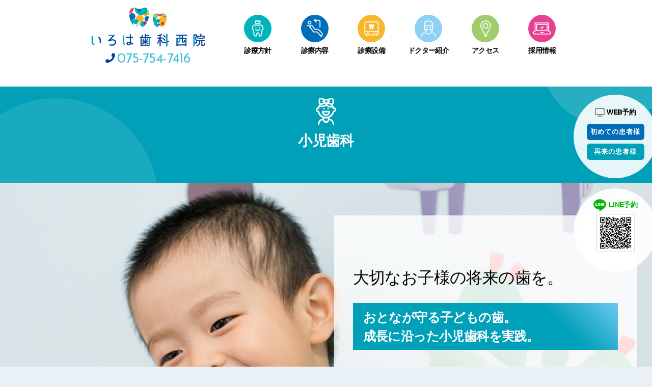

--- FILE ---
content_type: text/html
request_url: http://iroha-shika.com/child.html
body_size: 22328
content:
<!DOCTYPE html>
<html lang="ja">
<head>
<!-- Google Tag Manager -->
<script>(function(w,d,s,l,i){w[l]=w[l]||[];w[l].push({'gtm.start':
new Date().getTime(),event:'gtm.js'});var f=d.getElementsByTagName(s)[0],
j=d.createElement(s),dl=l!='dataLayer'?'&l='+l:'';j.async=true;j.src=
'https://www.googletagmanager.com/gtm.js?id='+i+dl;f.parentNode.insertBefore(j,f);
})(window,document,'script','dataLayer','GTM-5XV2FT7');</script>
<!-- End Google Tag Manager -->
  <meta charset="utf-8">
  <title>小児歯科 | 京都西院の歯医者 大人からこどもまで対応の歯科医院</title>
  <meta name="Description" content="京都西院から地域密着で歯科診療を提供する、いろは歯科西院。阪急京都線西院駅より徒歩５分。いろは歯科西院の小児歯科。大切なお子様の健康な歯のため、虫歯予防や口腔内メンテナンス、食事指導や歯磨き指導などを行っています。成長に沿った小児歯科で、お子様の将来の歯を守ります。"/>
  <meta name="Keywords" content="歯医者,歯科,京都,西院,いろは歯科西院,一般歯科,小児歯科,矯正歯科,インプラント,審美歯科"/>
  <meta name="viewport" content="width=device-width,user-scalable=no,maximum-scale=1">
  <meta name="facebook-domain-verification" content="lql2hjh9f80gxja0ne676pg10ef93r" />
  <link href="https://fonts.googleapis.com/css?family=Josefin+Sans" rel="stylesheet">
  <link rel="stylesheet" href="https://use.fontawesome.com/releases/v5.3.1/css/all.css" integrity="sha384-mzrmE5qonljUremFsqc01SB46JvROS7bZs3IO2EmfFsd15uHvIt+Y8vEf7N7fWAU" crossorigin="anonymous">
  <link href="css2/common.css" rel="stylesheet">
  <link href="css2/styles.css" rel="stylesheet">
  <link href="css/menu.css" rel="stylesheet">

</head>
<body>
<!-- Google Tag Manager (noscript) -->
<noscript><iframe src="https://www.googletagmanager.com/ns.html?id=GTM-5XV2FT7"
height="0" width="0" style="display:none;visibility:hidden"></iframe></noscript>
<!-- End Google Tag Manager (noscript) -->
<div class="wrapper pg_child">
  <header>

    <div class="headerNav fixed">
      <div class="container">
        <div class="colWrap tab-colWrap">
          <div class="box mdl logoFrame">
            <a class="logo" href="/"><img class="img-responsive" src="images/logo.png" alt="いろは歯科西院" width="223" height="77"></a>
            <div class="telFrame">
              <a class="tel_link f_sans" href="tel:0757547416"><i class="fas fa-phone"></i>075-754-7416</a>
            </div>
          </div>
          <div class="box mdl navFrame">
            <div class="gnav">
              <nav>
                <ul class="colWrap tab-colWrap">
                  <li class="box nav_policy"><a href="clinic.html">診療方針</a></li>
                  <li class="box nav_consult"><a href="menu.html">診療内容</a></li>
                  <li class="box nav_equipment"><a href="equipment.html">診療設備</a></li>
                  <li class="box nav_doctor"><a href="doctor.html">ドクター紹介</a></li>
                  <li class="box nav_access"><a href="access.html">アクセス</a></li>
                  <li class="box nav_recruit"><a href="recruit.html">採用情報</a></li>
                </ul>
              </nav>
            </div>
          </div>
        </div>
      </div>
    </div>
  </header>

  <div class="menuBtn sp">
    <div><span>メニュー</span></div>
  </div>

  <div class="content">
    <div class="sideNav pc tab">
      <div class="yoyakuBox web">
        <div class="box-inner">
          <h2 class="head">WEB予約</h2>
          <div class="btnFrame">
            <a class="btn btn01" href="https://icontact-2.dapo.jp/docoapo/webform.php?id=39251" target="_blank">初めての患者様</a>
            <a class="btn btn02" href="https://icontact-2.dapo.jp/docoapo/webform.php?id=39251&login" target="_blank">再来の患者様</a>
          </div>
        </div>
      </div>
      <div class="yoyakuBox line">
        <div class="box-inner">
          <h2 class="head">LINE予約</h2>
          <div>
            <img src="images/qr.png" alt="LINE予約">
          </div>
        </div>
      </div>
    </div>
    
    <h2 class="pg_ttl"><span>小児歯科</span></h2>
    <section class="section visualSection pt0 pb0">
      <img class="img-responsive" src="images2/child/mv_child.png" alt="大切なお子様の将来の歯を。">
      <div class="txtFrame">
        <div class="container">
          <div class="txtBox fadeIn">
            <h3>大切なお子様の将来の歯を。</h3>
            <p class="leadTxt type02">おとなが守る子どもの歯。<br>成長に沿った小児歯科を実践。</p>
            <p class="txt">こどもの歯を守るには、こどもの歯やあごの成長を年代別に抑えることが必要です。年齢を重ねるにつれて、お母さんがしなければいけないむし歯予防や歯磨き習慣などを理解して、こどもの歯を二人三脚で守ります。
            </p>
          </div>
        </div>
      </div>
    </section>

    <section class="section processSection pt0 pb0">
      <div class="container">
        <div class="inner">
          <div class="ttlWrap fadeIn">
            <h3 class="ttl">こどもの成長に沿った<br>おかあさんの小児歯科対策</h3>
          </div>

          <div class="processFrame">
            <div class="processBox colWrap tab-colWrap sp0 full">
              <div class="box">
                <h4 class="head"><img class="img-responsive" src="images2/child/ico_process01.png" width="124" height="162" alt="0歳"></h4>
                <p class="txt"><span>口の中は<br>まだ0本</span></p>
              </div>
              <div class="box">
                <h4 class="head"><img class="img-responsive" src="images2/child/ico_process02.png" width="124" height="162" alt="6～9ヶ月"></h4>
                <p class="txt"><span>下の前歯が<br>生え始める</span></p>
              </div>
              <div class="box">
                <h4 class="head"><img class="img-responsive" src="images2/child/ico_process03.png" width="124" height="162" alt="1歳"></h4>
                <p class="txt"><span>前歯が上下<br>2本生え揃う</span></p>
              </div>
              <div class="box">
                <h4 class="head"><img class="img-responsive" src="images2/child/ico_process04.png" width="124" height="162" alt="2歳半～3歳"></h4>
                <p class="txt"><span>乳歯が奥歯まで<br>20本生え揃う</span></p>
              </div>
              <div class="box">
                <h4 class="head"><img class="img-responsive" src="images2/child/ico_process05.png" width="124" height="162" alt="3～4歳"></h4>
                <p class="txt"><span>自分で歯磨<br>きできる</span></p>
              </div>
              <div class="box">
                <h4 class="head"><img class="img-responsive" src="images2/child/ico_process06.png" width="124" height="162" alt="6歳"></h4>
                <p class="txt"><span>第1大臼歯が<br>生え始める</span></p>
              </div>
              <div class="box">
                <h4 class="head"><img class="img-responsive" src="images2/child/ico_process07.png" width="124" height="162" alt="8～9歳"></h4>
                <p class="txt"><span>乳歯から永久歯<br>に生え変わる</span></p>
              </div>
              <div class="box">
                <h4 class="head"><img class="img-responsive" src="images2/child/ico_process08.png" width="124" height="162" alt="12歳"></h4>
                <p class="txt"><span>永久歯がほぼ<br>生え変わる</span></p>
              </div>
            </div>
          </div>
 
          <div class="detailBox colWrap tab-colWrap col2 sp0 wrap font_gray1">
            <div class="box">
              <h4 class="head">歯磨きの準備段階</h4>
              <p>生後6～9か月頃は、下の前歯が生え揃う頃です。歯磨きの準備段階として、ガーゼなどで口の中をぬぐい、歯磨きの練習を行います。</p>
            </div>
            <div class="box">
              <h4 class="head">1歳半から2歳半までが<br class="sp">むし歯リスクが高い！</h4>
              <p>最もむし歯のリスクが高い時期です。奥歯が生える頃は、食生活が変わり、汚れがたまりやいため、毎日の仕上げ磨きを習慣にして、感染を防ぎましょう！</p>
            </div>
            <div class="box">
              <h4 class="head">定期健診でしっかり予防</h4>
              <p>第1大臼歯が1年かけてゆっくり生えてきます。むし歯になりやすい時期なので、歯科医院で、シーラントやフッ素などでしっかり予防を行います。</p>
            </div>
            <div class="box">
              <h4 class="head">永久歯をしっかり守る</h4>
              <p>歯石や歯周病などの歯の予防の知識を深めて、健康について、しっかり学びを行い、徐々に自分で守るように歯の予防を学習させることが重要です。</p>
            </div>
          </div>
        </div>
      </div>
    </section>

    <section class="section strategySection pt0 pb0">
      <div class="container">
        <div class="inner">
          <div class="ttlWrap fadeIn">
            <h3 class="ttl">お母さんが守るこどもの歯対策</h3>
            <p class="leadTxt type02">子どもの将来を考えた、<br><span class="em font_l">5</span>つの<span class="em">小児歯科対策</span>で<br class="sp">将来健康な歯を作る。</p>
            <p class="txt font_s">
            こどもの成長に従って、お母さんは我が子の歯をどのようにケアすべきかということをしっかり当院がお伝えいたします。<br>
            こどもの将来に、「いつ」、「何を」、「どのように」取り組みをしたらいいかをご説明し、お母さんをサポートいたします。
            </p>
          </div>

          <div class="strategyFrame font_gray2">
            <div class="colWrap tab-colWrap full">
              <div class="box img mdl">
                 <img class="img-responsive" src="images2/child/ico_step01.png" width="160" height="160" alt="早期発見・早期治療">
              </div>
              <div class="box txt mdl">
                <h4 class="head em2"><span class="num">1.</span>早期発見・早期治療</h4>
                <p>子どもは痛みを訴えた時はかなり進行していることが多いので、<br>そうなる前に定期的に健診で歯のトラブルを事前に知ることが大切です。</p>
              </div>
            </div>
            <!-- <div class="colWrap tab-colWrap full">
              <div class="box img mdl">
                 <img class="img-responsive" src="images2/child/ico_step02.png" width="160" height="160" alt="キレイな歯並びを創る">
              </div>
              <div class="box txt mdl">
                <h4 class="head em2"><span class="num">2.</span>キレイな歯並びを創る</h4>
                <p>土台となる顎の骨の成長が始まる小さい頃から歯並びを矯正し、将来美しい歯並びを作る、<br class="pc tab">小児矯正を提案いたします。</p>
              </div>
            </div> -->
            <div class="colWrap tab-colWrap full">
              <div class="box img mdl">
                 <img class="img-responsive" src="images2/child/ico_step03.png" width="160" height="160" alt="予防の生活習慣">
              </div>
              <div class="box txt mdl">
                <h4 class="head em2"><span class="num">2.</span>予防の生活習慣</h4>
                <p class="txt">歯磨きによる磨き残しや糖分の多い食生活などの指導を行い、虫歯になりにくいようにレクチャーを行います。</p>
              </div>
            </div>
            <div class="colWrap tab-colWrap full">
              <div class="box img mdl">
                 <img class="img-responsive" src="images2/child/ico_step04.png" width="160" height="160" alt="こどものくせを矯正">
              </div>
              <div class="box txt mdl">
                <h4 class="head em2"><span class="num">3.</span>こどものくせを矯正</h4>
                <p class="txt">指しゃぶりやうつぶせ寝、おもちゃを噛んだりすると、歯並びや咬み合わせに影響がでます。<br>小さなころからのくせの矯正などを行います。</p>
              </div>
            </div>
            <div class="colWrap tab-colWrap full">
              <div class="box img mdl">
                 <img class="img-responsive" src="images2/child/ico_step05.png" width="160" height="160" alt="自立した歯磨きレクチャー">
              </div>
              <div class="box txt mdl">
                <h4 class="head em2"><span class="num">4.</span>自立した歯磨きレクチャー</h4>
                <p class="txt">生後6～9か月頃は、下の前歯が生え揃う頃です。歯磨きの準備段階として、自分で歯磨きができる頃まで、歯磨きの練習をお伝えします。</p>
              </div>
            </div>
          </div>
        </div>
      </div>
    </section>

    <section class="section pickupSection pt0 pb0">
      <div class="container">
        <div class="inner">
          <div class="ttlWrap fadeIn inner_s">
            <h3 class="ttl">小児歯科最前線</h3>
            <p class="leadTxt type02">乳歯から永久歯へ生え変わる時期に<br>しっかりメンテナンス。</p>
            <p class="txt">
              大人になった時のために、小さい頃から「歯の健康維持（歯の残存）」と「顎の成長（咬み合わせ）」に関心をもつことが大切です。<br>
              歯科医院で成長に伴ったメンテナンスを行い、将来不自由しない歯を作りましょう。
            </p>
          </div>

          <!-- <article class="article pickupFrame pickup01">
            <div class="imgFrame">
              <div class="pickupHead txtBox fadeIn">
                <h4 class="pickupTitle">
                  <span class="hd">Pickup 01</span>小児矯正
                </h4>
                <p class="lead">小さい頃から歯並びを良くする<br>小児矯正。</p>
                <p class="txt">指しゃぶり、うつぶせ寝や唇をかむなど、くせが原因で歯並びに影響し、顎の成長過程で、咬み合わせの力のかかり方で正しい生え方を損ないます。小さい頃からの日々の習慣と小児矯正をお勧めします。</p>
              </div>
            </div>
            <div class="recommendFrame inner_s">
              <h4 class="ttl_s f_sans">RECOMMEND</h4>
              <p class="lead">本格矯正前の歯並びの乱れ予防<br>「プレオルソ」のススメ</p>
              <p class="txt">いろは歯科では歯並びの乱れ予防に、永久歯が生えて来る前の<br class="tab">プレオルソの使用を推奨しています。</p>
              <div class="recommendBox colWrap tab-colWrap col2 full fadeIn">
                <div class="box img mdl">
                  <img class="blck center tab-img-responsive" src="images2/child/preortho.png" alt="オールセラミック">
                </div>
                <div class="box txt">
                  <h5 class="head">歯並びが悪くなるのを防ぐ<br>小児用予防器具</h5>
                  <p class="lead">プレオルソは10歳ぐらいまでの骨の柔らかい時期に使うことで、歯並びの乱れを防止し、お口周りの筋肉のバランスを整えることができます。<br>
「咬み合わせ」や「お口ぽかん」の改善、「舌のトレーニングによる正しい飲みこみや発音」など、お子さまを健康な体へ導くことを目的としています。<br><br>

費用：77,000円　<br class="sp">(健康保険適用外・自費治療)


</p>
                </div>
              </div>

              <div class="pointBox fadeIn font_gray02">
                <h5 class="head">お子さまでも安心！<br class="sp">プレオルソのポイント！</h5>
                <div class="pointList">
                  <div class="box">
                    <p class="lead">痛みはほとんどなし<span class="em">お子さまでも続けられる</span></p>
                    <p class="txt">一般的に痛みが少ないと言われており、負担がありません。</p>                </div>
                  <div class="box">
                    <p class="lead">普段はつけなくてOK <span class="em">見た目を損なわない</span></p>
                    <p class="txt">就寝中、帰宅時だけの装着でOK。日中は見た目を損ないません。</p>
                  </div>
                  <div class="box">
                    <p class="lead">歯磨きしやすく衛生的<span class="em">簡単取り外し</span></p>
                    <p class="txt">歯磨き時には取り外しが出来るので、お手入れ簡単。衛生的！</p>
                  </div>
                </div>
              </div>
            </div>
          </article> -->

          <article class="article pickupFrame pickup02 inner_s">
            <div class="pickupHead fadeIn">
              <h4 class="pickupTitle">
                <span class="hd">Pickup 01</span>子どもの虫歯治療
              </h4>
              <p class="lead">虫歯ゼロを目指し、成長後の健康な歯につなげる。</p>
              <p class="txt">乳歯と永久歯の生え変わりが一番危険。乳歯が虫歯になると永久歯も虫歯になりやすいです。成長過程からしっかり予防をして，早期発見治療を行うことが必要です。</p>
            </div>

            <div class="colWrap tab-colWrap col3 full font_gray1">
              <div class="box fadeIn">
                <h5 class="head">定期健診</h5>
                <p class="txt">定期的に健診を行くことで、虫歯のリスクを抑えることができ、早期発見・早期治療につながります。</p>
              </div>
              <div class="box fadeIn">
                <h5 class="head">歯磨き</h5>
                <p class="txt">日々の食生活の見直しと飲食による虫歯の原因をレクチャーし、歯磨き指導で虫歯対策を行います。</p>
              </div>
              <div class="box fadeIn">
                <h5 class="head">フッ素コート</h5>
                <p class="txt">歯にプラスティック（レジン）を埋め込み、虫歯にならないように予防します。またフッ素を塗布で、むし歯菌を抑制します。</p>
              </div>
            </div>
          </article>

          <article class="article pickupFrame pickup03">
            <div class="txtBox">
              <div class="pickupHead fadeIn">
                <h4 class="pickupTitle">
                  <span class="hd">Pickup 02</span>咬み合わせ
                </h4>
               <p class="lead">こどもの口腔内をしっかり管理し、舌・歯の正常な状態を診る。</p>
               <p class="txt">歯並びは、咬み合わせの状態で変わってきます。お口周りや舌の筋肉が成長する際に、歯と歯茎に力が加わることによって形成され、舌や頬、口の周りの筋によって歯力のバランスが偏ることによって変化します。こどもの口腔内の現状をしっかり把握し、正常に口腔内が成長し、機械的になるように咬み合わせ診断を行います。</p>
              </div>
              <ul class="typeBox colWrap tab-colWrap full boxAlign-left">
                <li class="box">口腔内(舌・頬・顎)</li>
                <li class="box">咬み合わせ診断</li>
                <li class="box">くせ矯正</li>
              </ul>
            </div>
          </article>
        </div>

<section class="section pickupSection">
      <div class="container visible">
        <div class="fadeIn colWrap tab-colWrap">
          <div class="box pickup01 fadeIn">
            <a href="https://invisalign.iroha-shika.com/" target="_blank"><img class="img-responsive" src="images/index/pickup01.png" width="666" height="237" alt="京都市右京区西院の矯正歯科・マウスピース矯正・インビザラインはいろは歯科西院"></a>
          </div>
          <div class="box pickup02 fadeIn">
            <a href="implant.html"> <img class="img-responsive" src="images/index/pickup02.png" width="666" height="237" alt="いろは歯科の治療技術を紹介 インプラント最前線"></a>
          </div>
        </div>
      </div>
    </section>


      </div>
    </section>

  </div><!-- end - .content -->

  <div class="pageTop" id="page-top">
    <a>PAGE TOP</a>
  </div>

  <footer class="footer">
    <p class="copyright text-center f_sans">© Iroha Dental Clinic.</p>
  </footer>
</div><!-- /.wrapper -->

<script src="http://ajax.googleapis.com/ajax/libs/jquery/1.11.1/jquery.min.js"></script>
<script src="http://cdnjs.cloudflare.com/ajax/libs/jquery-easing/1.3/jquery.easing.min.js"></script>
<script src="js2/jquery.inview.js"></script>
<script src="js2/common.js"></script>
<script src="js2/pagetop.js"></script>
<script src="js2/fadeinit.js"></script>
<script type="text/javascript">
  (function () {
    var tagjs = document.createElement("script");
    var s = document.getElementsByTagName("script")[0];
    tagjs.async = true;
    tagjs.src = "//s.yjtag.jp/tag.js#site=ru7P8hl&referrer=" + encodeURIComponent(document.location.href) + "";
    s.parentNode.insertBefore(tagjs, s);
  }());
</script>
<noscript>
  <iframe src="//b.yjtag.jp/iframe?c=ru7P8hl" width="1" height="1" frameborder="0" scrolling="no" marginheight="0" marginwidth="0"></iframe>
</noscript>
</body>
</html>

--- FILE ---
content_type: text/css
request_url: http://iroha-shika.com/css2/common.css
body_size: 42019
content:
@charset "UTF-8";
/* ===== RESET ===== */
* {
	-webkit-box-sizing: border-box;
	box-sizing: border-box;
	margin: 0;
	padding: 0;
}
li {
	list-style: none;
}

p {
	margin: 0;
}
/* ===== end - RESET ===== */


body {
    font-smoothing: antialiased;
    -moz-osx-font-smoothing: grayscale;
    -webkit-tap-highlight-color: transparent;
}

/* ===== MODULES ===== */
.bg_white {
	background-color: white;
}

.bg {
	background: #f0f4f7;
}

.color_white {
	color: #fff;
}

.color01 {
	color: #d84036;
}


.txtblue {
        color: #016DB8;
        font-size: 18px;
}

a {
	color: unset;
	cursor: pointer;
	-webkit-transition: ease-out .3s;
	transition: ease-out .3s;
}

a:link {
	color: #000;
	text-decoration: none;
}

a:visited {
	color: #000;
	text-decoration: none;
}

a:hover {
	color: #000;
	text-decoration: none;
	opacity: 0.7;
	filter: alpha(opacity=7);
}

.link_txt:link, .link_txt:hover, .link_txt:active, .link_txt:visited {
	color: #2477C5;
	text-decoration: underline !important;
}

.f_normal {
	font-weight: normal;
}

.f_bold {
	font-weight: bold;
}

.text-center {
	text-align: center;
}

.text-left {
	text-align: left;
}

.text-right {
	text-align: right;
}

.blck {
	display: block;
}

.in-blck {
	display: inline-block;
	width: auto;
}

.center {
	margin-right: auto;
	margin-left: auto;
}

.wrap {
	overflow: hidden;
	height: auto;
}

.hide {
	display: none !important;
}

input[type="text"],
input[type="tel"],
input[type="email"],
select,
textarea {
	padding: 4px;
	border: 1px solid #c8c8c8;
	font-size: 100%;
}

input[type="text"]::-webkit-input-placeholder,
input[type="tel"]::-webkit-input-placeholder,
input[type="email"]::-webkit-input-placeholder,
select::-webkit-input-placeholder,
textarea::-webkit-input-placeholder {
	color: #b2b2b2;
}

input[type="text"]:-ms-input-placeholder,
input[type="tel"]:-ms-input-placeholder,
input[type="email"]:-ms-input-placeholder,
select:-ms-input-placeholder,
textarea:-ms-input-placeholder {
	color: #b2b2b2;
}

input[type="text"]::-moz-placeholder,
input[type="tel"]::-moz-placeholder,
input[type="email"]::-moz-placeholder,
select::-moz-placeholder,
textarea::-moz-placeholder {
	color: #b2b2b2;
}

input[type="radio"] {
	margin-right: 4px;
	vertical-align: middle;
}

img {
	border: 0;
}

.img-blck {
	display: block;
	margin-right: auto;
	margin-left: auto;
}

.img-responsive {
	display: block;
	width: 100%;
	height: auto;
	text-align: center;
}

.img-square {
	position: relative;
	z-index: 2;
	display: block;
	overflow: hidden;
	width: 100%;
}

.img-square:before {
	display: block;
	padding: 75% 0 0;
	height: 0;
	content: "";
}

.img-square.sq2:before {
	padding: 66.6% 0 0;
}

.img-square img {
	position: absolute;
	top: 50%;
	left: 50%;
	max-width: 100%;
	max-height: 100%;
	width: auto;
	height: auto;
	-webkit-transform: translate3d(-50%, -50%, 0);
	transform: translate3d(-50%, -50%, 0);
}

.img-square img.oblong {
	width: 100%;
}

.img-square img.vertical {
	height: 100%;
}

.scroll-wrap {
	overflow-x: auto;
}

.scroll-wrap::-webkit-scrollbar {
	height: 10px;
}

.scroll-wrap::-webkit-scrollbar-thumb {
	border-radius: 5px;
	background: #aaa;
}

.scroll-wrap::-webkit-scrollbar-track-piece {
	border-radius: 5px;
	background: white;
}

.tab, .sp {
	display: none;
}

.sp {
	display: none !important;
}

.pc, .pc.tab {
	display: block;
}

.colWrap {
	display: -webkit-box;
	display: -ms-flexbox;
	display: flex;
	-ms-flex-pack: justify;
	-webkit-box-pack: justify;
	justify-content: space-between;
}
/* plus detail-page 20180910 */
.colWrap.det-minipic {
	justify-content: start;
}

.colWrap.rtl {
	-ms-flex-direction: row-reverse;
	flex-direction: row-reverse;
	-webkit-box-orient: horizontal;
	-webkit-box-direction: reverse;
}

.colWrap.wrap {
	-ms-flex-wrap: wrap;
	flex-wrap: wrap;
}

.colWrap.col {
	-ms-flex-direction: column;
	flex-direction: column;
	-webkit-box-orient: vertical;
	-webkit-box-direction: normal;
}

.colWrap .box.mdl {
	display: -webkit-box;
	display: -ms-flexbox;
	display: flex;
	align-items: center;
	align-content: center;
	flex-wrap: wrap;
}

.colWrap .box.mdl.ct {
	-ms-flex-pack: center;
	-webkit-box-pack: center;
	justify-content: center;
}

.colWrap.boxAlign-left {
	-ms-flex-pack: start;
	-webkit-box-pack: start;
	justify-content: flex-start;
}

.colWrap.col2.full {
	margin-right: -1.4%;
	margin-left: -1.4%;
}

.colWrap.col2 .box {
	margin: 0 1.4%;
	width: 47.8409090909%;
	width: calc(calc(100% / 2) - 2.8%);
}

.colWrap.col2.sp0 .box {
	margin: 0;
	width: 50%;
}

.colWrap.col3.full {
	margin-right: -1.4%;
	margin-left: -1.4%;
}

.colWrap.col3 .box {
	margin: 0 1.4%;
	width: 31.1742424242%;
	width: calc(calc(100% / 3) - 2.8%);
}

.colWrap.col3.sp0 .box {
	margin: 0;
	width: 33.3333333333%;
}

.colWrap.col4.full {
	margin-right: -1.4%;
	margin-left: -1.4%;
}

.colWrap.col4 .box {
	margin: 0 1.4%;
	width: 22.8409090909%;
	width: calc(calc(100% / 4) - 2.8%);
}

.colWrap.col4.sp0 .box {
	margin: 0;
	width: 25%;
}

.colWrap.col5.full {
	margin-right: -1.4%;
	margin-left: -1.4%;
}

.colWrap.col5 .box {
	margin: 0 1.4%;
	width: 17.8409090909%;
	width: calc(calc(100% / 5) - 2.8%);
}

.colWrap.col5.sp0 .box {
	margin: 0;
	width: 20%;
}

table {
	width: 100%;
	border-collapse: collapse;
}

table th,
table td {
	padding: 10px 10px 8px;
	vertical-align: top;
	font-weight: normal;
	line-height: 1.8;
}

table th {
	width: 28%;
	text-align: left;
}

ul,
dl {
	margin: 0;
}

ul.list_disc li,
ol.list_disc li {
	margin: 0 0 0 1.5em;
	list-style-type: disc;
}

ul ul {
	margin: 0 1em;
}

dl dt, dl dd {
	font-weight: normal;
	line-height: 1.8;
}

dl.indent dd {
	margin-left: 1em;
}

dl dd {
	padding: 5px 0 25px;
}

dl dd:last-child {
	padding-bottom: 0;
}

.list_h {
	overflow: hidden;
	height: auto;
}

.list_h li, .list_h .li {
	float: left;
}

.mt0 {
	margin-top: 0px !important;
}

.mb0 {
	margin-bottom: 0px !important;
}

.ml0 {
	margin-left: 0px !important;
}

.mr0 {
	margin-right: 0px !important;
}

.pt0 {
	padding-top: 0px !important;
}

.pb0 {
	padding-bottom: 0px !important;
}

.pl0 {
	padding-left: 0px !important;
}

.pr0 {
	padding-right: 0px !important;
}

.mt5 {
	margin-top: 5px !important;
}

.mb5 {
	margin-bottom: 5px !important;
}

.ml5 {
	margin-left: 5px !important;
}

.mr5 {
	margin-right: 5px !important;
}

.pt5 {
	padding-top: 5px !important;
}

.pb5 {
	padding-bottom: 5px !important;
}

.pl5 {
	padding-left: 5px !important;
}

.pr5 {
	padding-right: 5px !important;
}

.mt10 {
	margin-top: 10px !important;
}

.mb10 {
	margin-bottom: 10px !important;
}

.ml10 {
	margin-left: 10px !important;
}

.mr10 {
	margin-right: 10px !important;
}

.pt10 {
	padding-top: 10px !important;
}

.pb10 {
	padding-bottom: 10px !important;
}

.pl10 {
	padding-left: 10px !important;
}

.pr10 {
	padding-right: 10px !important;
}

.mt15 {
	margin-top: 15px !important;
}

.mb15 {
	margin-bottom: 15px !important;
}

.ml15 {
	margin-left: 15px !important;
}

.mr15 {
	margin-right: 15px !important;
}

.pt15 {
	padding-top: 15px !important;
}

.pb15 {
	padding-bottom: 15px !important;
}

.pl15 {
	padding-left: 15px !important;
}

.pr15 {
	padding-right: 15px !important;
}

.mt20 {
	margin-top: 20px !important;
}

.mb20 {
	margin-bottom: 20px !important;
}

.ml20 {
	margin-left: 20px !important;
}

.mr20 {
	margin-right: 20px !important;
}

.pt20 {
	padding-top: 20px !important;
}

.pb20 {
	padding-bottom: 20px !important;
}

.pl20 {
	padding-left: 20px !important;
}

.pr20 {
	padding-right: 20px !important;
}

.mt25 {
	margin-top: 25px !important;
}

.mb25 {
	margin-bottom: 25px !important;
}

.ml25 {
	margin-left: 25px !important;
}

.mr25 {
	margin-right: 25px !important;
}

.pt25 {
	padding-top: 25px !important;
}

.pb25 {
	padding-bottom: 25px !important;
}

.pl25 {
	padding-left: 25px !important;
}

.pr25 {
	padding-right: 25px !important;
}

.mt30 {
	margin-top: 30px !important;
}

.mb30 {
	margin-bottom: 30px !important;
}

.ml30 {
	margin-left: 30px !important;
}

.mr30 {
	margin-right: 30px !important;
}

.pt30 {
	padding-top: 30px !important;
}

.pb30 {
	padding-bottom: 30px !important;
}

.pl30 {
	padding-left: 30px !important;
}

.pr30 {
	padding-right: 30px !important;
}

.mt35 {
	margin-top: 35px !important;
}

.mb35 {
	margin-bottom: 35px !important;
}

.ml35 {
	margin-left: 35px !important;
}

.mr35 {
	margin-right: 35px !important;
}

.pt35 {
	padding-top: 35px !important;
}

.pb35 {
	padding-bottom: 35px !important;
}

.pl35 {
	padding-left: 35px !important;
}

.pr35 {
	padding-right: 35px !important;
}

.mt40 {
	margin-top: 40px !important;
}

.mb40 {
	margin-bottom: 40px !important;
}

.ml40 {
	margin-left: 40px !important;
}

.mr40 {
	margin-right: 40px !important;
}

.pt40 {
	padding-top: 40px !important;
}

.pb40 {
	padding-bottom: 40px !important;
}

.pl40 {
	padding-left: 40px !important;
}

.pr40 {
	padding-right: 40px !important;
}

.mt45 {
	margin-top: 45px !important;
}

.mb45 {
	margin-bottom: 45px !important;
}

.ml45 {
	margin-left: 45px !important;
}

.mr45 {
	margin-right: 45px !important;
}

.pt45 {
	padding-top: 45px !important;
}

.pb45 {
	padding-bottom: 45px !important;
}

.pl45 {
	padding-left: 45px !important;
}

.pr45 {
	padding-right: 45px !important;
}

.mt10 {
	margin-top: 10px !important;
}

.mb10 {
	margin-bottom: 10px !important;
}

.ml10 {
	margin-left: 10px !important;
}

.mr10 {
	margin-right: 10px !important;
}

.pt10 {
	padding-top: 10px !important;
}

.pb10 {
	padding-bottom: 10px !important;
}

.pl10 {
	padding-left: 10px !important;
}

.pr10 {
	padding-right: 10px !important;
}

.mt15 {
	margin-top: 15px !important;
}

.mb15 {
	margin-bottom: 15px !important;
}

.ml15 {
	margin-left: 15px !important;
}

.mr15 {
	margin-right: 15px !important;
}

.pt15 {
	padding-top: 15px !important;
}

.pb15 {
	padding-bottom: 15px !important;
}

.pl15 {
	padding-left: 15px !important;
}

.pr15 {
	padding-right: 15px !important;
}

.mt20 {
	margin-top: 20px !important;
}

.mb20 {
	margin-bottom: 20px !important;
}

.ml20 {
	margin-left: 20px !important;
}

.mr20 {
	margin-right: 20px !important;
}

.pt20 {
	padding-top: 20px !important;
}

.pb20 {
	padding-bottom: 20px !important;
}

.pl20 {
	padding-left: 20px !important;
}

.pr20 {
	padding-right: 20px !important;
}

.mt25 {
	margin-top: 25px !important;
}

.mb25 {
	margin-bottom: 25px !important;
}

.ml25 {
	margin-left: 25px !important;
}

.mr25 {
	margin-right: 25px !important;
}

.pt25 {
	padding-top: 25px !important;
}

.pb25 {
	padding-bottom: 25px !important;
}

.pl25 {
	padding-left: 25px !important;
}

.pr25 {
	padding-right: 25px !important;
}

.mt30 {
	margin-top: 30px !important;
}

.mb30 {
	margin-bottom: 30px !important;
}

.ml30 {
	margin-left: 30px !important;
}

.mr30 {
	margin-right: 30px !important;
}

.pt30 {
	padding-top: 30px !important;
}

.pb30 {
	padding-bottom: 30px !important;
}

.pl30 {
	padding-left: 30px !important;
}

.pr30 {
	padding-right: 30px !important;
}

.mt35 {
	margin-top: 35px !important;
}

.mb35 {
	margin-bottom: 35px !important;
}

.ml35 {
	margin-left: 35px !important;
}

.mr35 {
	margin-right: 35px !important;
}

.pt35 {
	padding-top: 35px !important;
}

.pb35 {
	padding-bottom: 35px !important;
}

.pl35 {
	padding-left: 35px !important;
}

.pr35 {
	padding-right: 35px !important;
}

.mt40 {
	margin-top: 40px !important;
}

.mb40 {
	margin-bottom: 40px !important;
}

.ml40 {
	margin-left: 40px !important;
}

.mr40 {
	margin-right: 40px !important;
}

.pt40 {
	padding-top: 40px !important;
}

.pb40 {
	padding-bottom: 40px !important;
}

.pl40 {
	padding-left: 40px !important;
}

.pr40 {
	padding-right: 40px !important;
}

.mt45 {
	margin-top: 45px !important;
}

.mb45 {
	margin-bottom: 45px !important;
}

.ml45 {
	margin-left: 45px !important;
}

.mr45 {
	margin-right: 45px !important;
}

.pt45 {
	padding-top: 45px !important;
}

.pb45 {
	padding-bottom: 45px !important;
}

.pl45 {
	padding-left: 45px !important;
}

.pr45 {
	padding-right: 45px !important;
}

.pt50 {
	padding-top: 50px !important;
}

.pb50 {
	padding-bottom: 50px !important;
}

.pl50 {
	padding-left: 50px !important;
}

.pr50 {
	padding-right: 50px !important;
}

.font_xs {
	font-size: 1.2rem !important;
}

.f_sans {
	font-family: 'Josefin Sans', sans-serif;
	font-weight: 400;
}

/* animation */
.fadeIn0 {
  position: relative;
  opacity: 0;
  -webkit-transform: translate(0, 50px);
  -moz-transform: translate(0, 50px);
  -o-transform: translate(0, 50px);
  transform: translate(0, 50px);
  -webkit-transition: all 1400ms cubic-bezier(0.23, 1, 0.32, 1);
  -moz-transition: all 1400ms cubic-bezier(0.23, 1, 0.32, 1);
  -o-transition: all 1400ms cubic-bezier(0.23, 1, 0.32, 1);
  transition: all 1400ms cubic-bezier(0.23, 1, 0.32, 1);
  /* easeOutQuint */
  -webkit-transition-timing-function: cubic-bezier(0.23, 1, 0.32, 1);
  -moz-transition-timing-function: cubic-bezier(0.23, 1, 0.32, 1);
  -o-transition-timing-function: cubic-bezier(0.23, 1, 0.32, 1);
  transition-timing-function: cubic-bezier(0.23, 1, 0.32, 1);
  /* easeOutQuint */
}

.fadeIn,
.fadeIn_delay {
  position: relative;
  opacity: 0;
  -webkit-transform: translate(0, 50px);
  -moz-transform: translate(0, 50px);
  -o-transform: translate(0, 50px);
  transform: translate(0, 50px);
  -webkit-transition: all 1400ms cubic-bezier(0.23, 1, 0.32, 1);
  -moz-transition: all 1400ms cubic-bezier(0.23, 1, 0.32, 1);
  -o-transition: all 1400ms cubic-bezier(0.23, 1, 0.32, 1);
  transition: all 1400ms cubic-bezier(0.23, 1, 0.32, 1);
  /* easeOutQuint */
  -webkit-transition-timing-function: cubic-bezier(0.23, 1, 0.32, 1);
  -moz-transition-timing-function: cubic-bezier(0.23, 1, 0.32, 1);
  -o-transition-timing-function: cubic-bezier(0.23, 1, 0.32, 1);
  transition-timing-function: cubic-bezier(0.23, 1, 0.32, 1);
  /* easeOutQuint */
}

.fadeIn_delay {
  -webkit-transform: translate(0, 200px);
  -moz-transform: translate(0, 200px);
  -o-transform: translate(0, 200px);
  transform: translate(0, 200px);
}

.fadeIn0.active {
  opacity: 1;
  -webkit-transform: translate(0, 0);
  -moz-transform: translate(0, 0);
  -o-transform: translate(0, 0);
  transform: translate(0, 0);
}

.fadeIn.active,
.fadeIn_delay.active {
  opacity: 1;
  -webkit-transform: translate(0, 0);
  -moz-transform: translate(0, 0);
  -o-transform: translate(0, 0);
  transform: translate(0, 0);
}

.tel_link {
	color: #000;
}

.tel_link:hover {
	opacity: 1;
	cursor: text;
}

.commonTbl th,
.commonTbl td {
	padding: 20px 30px;
	border-top: 1px solid #c6c6c6;
	border-bottom: 1px solid #c6c6c6;
}

.commonTbl th {
	background: #e0e3e8;
}

/* ===== end - MODULES =====*/

/* ===== COMMON STYLES ===== */
html {
	font-size: 62.5%;
}

body {
	background: #fff;
	color: #000;
	content: 'pc';
	font-size: 15px;
	font-size: 1.5rem;
	font-weight: 500;
	font-family: "游ゴシック", YuGothic, "ヒラギノ角ゴ Pro W3", "Hiragino Kaku Gothic Pro", "メイリオ", Meiryo, sans-serif;
	line-height: 1.8;
}

.wrapper {
	position: relative;
	overflow: hidden;
}

.container {
	position: relative;
	overflow: hidden;
	margin-right: auto;
	margin-left: auto;
	padding: 0 30px 30px;
	max-width: 1440px;
	width: auto;
}

.container.visible {
	overflow: visible;
}

.content {
	position: relative;
/*	margin: 90px auto 0; */
	margin: 0 auto;
}

/* header */
.headerNav {
	background: #fff;
}

.headerNav.fixed {
	position: fixed;
	width: 100%;
	z-index: 100;
	top: 0;
	left: 0;
}

header .container {
	max-width: 1020px;
}

header .colWrap {
	margin: 0 auto;
	-ms-flex-align: center;
	-webkit-box-align: center;
	align-items: center;
	height: 140px;
}

header .logoFrame {
	flex: 0 1 auto;
	margin: 0 2%;
	padding: 14px 0 10px;
	width: 223px;
	height: auto;
}

header .logo a {
	display: inline-block;
	vertical-align: middle;
}

header .logo img {
	display: block;
}

header .telFrame {
	margin: 12px auto 0;
	width: 100%;
	line-height: 1;
	text-align: center;
}

header .telFrame a i {
	position: relative;
	top: -2px;
	margin-right: 5px;
	font-size: 19px;
	font-size: 1.9rem;
	color: #013f99;
}

header .telFrame a:link,
header .telFrame a:hover,
header .telFrame a:visited {
	display: block;
	color: #43bdd9;
/*	font-size: 2.03vw; */
	font-size: 27px;
	text-align: center;
}

header .navFrame {
	position: relative;
	display: -webkit-box;
	display: -ms-flexbox;
	display: flex;
	-ms-flex-pack: justify;
	-webkit-box-pack: justify;
	justify-content: space-between;
	flex: 1 0 auto;
	padding: 0 0 0 3%;
}


/* gnav */
.gnav {
	width: 100%;
	z-index: 3;
}

.gnav ul {
	margin: 0 auto;
	padding: 12px 0 11px;
	width: 100%;
	height: auto;
}

.gnav li {
	position: relative;
	overflow: hidden;
	margin: 0;
	width: 20%;
	text-align: center;
}

.gnav li a {
	display: inline-block;
	position: relative;
	color: #000;
	text-align: center;
	text-decoration: none;
	font-size: 14px;
	font-size: 1.4rem;
	font-weight: bold;
	line-height: 1.4;
	white-space: nowrap;
}

.gnav li a:before {
	content: "";
	display: block;
	position: relative;
	overflow: hidden;
	margin: 0 auto 7px;
	width: 54px;
	height: 54px;
	border-radius: 50%;
	background: url(../images2/ico_nav.png) no-repeat center 0;
}

.gnav li:nth-child(1) a:before {
	background-color: #01b3bb;
}

.gnav li:nth-child(2) a:before {
	background-color: #016db8;
	background-position: center -54px;
}

.gnav li:nth-child(3) a:before {
	background-color: #f8b62c;
	background-position: center -108px;
}

.gnav li:nth-child(4) a:before {
	background-color: #8bd2f5;
	background-position: center -162px;
}

.gnav li:nth-child(5) a:before {
	background-color: #a0cd6c;
	background-position: center -216px;
}

.gnav li:nth-child(6) a:before {
	background-color: #e84091;
	background-position: center -270px;
}

/* nav button */
.menuBtn {
	position: fixed;
	top: 0;
	right: 0;
	z-index: 120;
	display: none;
	width: 65px;
	height: 60px;
	text-align: center;
	font-size: 1.0rem;
	cursor: pointer;
}

.menuBtn div {
	position: relative;
	margin: 11px auto 0;
	height: 22px;
	opacity: 0;
	top: -50px;
	transition: all .75s ease-out;
}

.menuBtn div:before {
	content: "";
	position: absolute;
	top: 50%;
	left: 50%;
	display: block;
	margin-top: -1px;
	margin-left: -15px;
	width: 30px;
	height: 2px;
	background: #013f99;
	opacity: 1;
	-webkit-transition: .35s ease-in-out;
	-webkit-transition: 0.35s ease-in-out;
	transition: 0.35s ease-in-out;
}

@-webkit-keyframes menu-bar01 {
	0% {
		-webkit-transform: translateY(10px) rotate(45deg);
	}
	50% {
		-webkit-transform: translateY(10px) rotate(0);
	}
	100% {
		-webkit-transform: translateY(0) rotate(0);
	}
}

@keyframes menu-bar01 {
	0% {
		transform: translateY(10px) rotate(45deg);
	}
	50% {
		transform: translateY(10px) rotate(0);
	}
	100% {
		transform: translateY(0) rotate(0);
	}
}

@-webkit-keyframes menu-bar03 {
	0% {
		-webkit-transform: translateY(-10px) rotate(-45deg);
	}
	50% {
		-webkit-transform: translateY(-10px) rotate(0);
	}
	100% {
		-webkit-transform: translateY(0) rotate(0);
	}
}

@keyframes menu-bar03 {
	0% {
		transform: translateY(-10px) rotate(-45deg);
	}
	50% {
		transform: translateY(-10px) rotate(0);
	}
	100% {
		transform: translateY(0) rotate(0);
	}
}

@-webkit-keyframes active-menu-bar01 {
	0% {
		-webkit-transform: translateY(0) rotate(0);
	}
	50% {
		-webkit-transform: translateY(10px) rotate(0);
	}
	100% {
		-webkit-transform: translateY(10px) rotate(45deg);
	}
}

@keyframes active-menu-bar01 {
	0% {
		transform: translateY(0) rotate(0);
	}
	50% {
		transform: translateY(10px) rotate(0);
	}
	100% {
		transform: translateY(10px) rotate(45deg);
	}
}

@-webkit-keyframes active-menu-bar03 {
	0% {
		-webkit-transform: translateY(0) rotate(0);
	}
	50% {
		-webkit-transform: translateY(-10px) rotate(0);
	}
	100% {
		-webkit-transform: translateY(-10px) rotate(-45deg);
	}
}

@keyframes active-menu-bar03 {
	0% {
		transform: translateY(0) rotate(0);
	}
	50% {
		transform: translateY(-10px) rotate(0);
	}
	100% {
		transform: translateY(-10px) rotate(-45deg);
	}
}

.menuBtn span {
	display: block;
	margin: 0 auto;
	height: 22px;
	color: #013f99;
	font-size: 1.0rem;
	font-family: Helvetica, Arial, sans-serif;
	line-height: 70px;
}

.menuBtn span:before, .menuBtn span:after {
	position: absolute;
	left: 50%;
	display: block;
	margin-left: -15px;
	width: 30px;
	height: 2px;
	background: #013f99;
	content: "";
}

.menuBtn span:before {
	top: 0;
}

.menuBtn span:after {
	bottom: 0;
}

.menuBtn.close span:before {
	-webkit-animation: menu-bar01 .75s forwards;
	animation: menu-bar01 .75s forwards;
}

.menuBtn.close span:after {
	-webkit-animation: menu-bar03 .75s forwards;
	animation: menu-bar03 .75s forwards;
}

.menuBtn.open span:before {
	-webkit-animation: active-menu-bar01 .75s forwards;
	animation: active-menu-bar01 .75s forwards;
}

.menuBtn.open span:after {
	-webkit-animation: active-menu-bar03 .75s forwards;
	animation: active-menu-bar03 .75s forwards;
}

.menuBtn.open div:before {
	opacity: 0;
}

/* pageTop */
.pageTop {
	position: fixed;
	right: 20px;
	bottom: 20px;
	z-index: 150;
	width: 30px;
}

.pageTop a {
	position: relative;
	display: block;
	overflow: hidden;
	margin: -15px auto 0;
	padding: 30px 0 0;
	width: 30px;
	height: 0;
	outline: none;
	border-top: 1px solid #c0c0c0;
	text-align: center;
	text-decoration: none;
}

.pageTop a:before {
	content: "";
	position: absolute;
	top: 50%;
	left: 50%;
	margin: -2px 0 0 -8px;
	width: 16px;
	height: 16px;
	border-top: 2px solid #c0c0c0;
	border-right: 2px solid #c0c0c0;
	transform: rotate(-45deg);
}


/* footer */
footer {
	overflow: hidden;
	padding: 2% 0 0;
	line-height: 1.8;
}

footer .copyright {
	padding: 30px 0;
	font-size: 14px;
	font-size: 1.4rem;
}

.section {
	overflow: hidden;
	padding: 5.3% 0;
}

.section.visible {
	overflow: visible;
}

h1,
h2,
h3,
h4,
h5 {
	clear: both;
	margin: 0;
	font-weight: bold;
}

.ttl {
	position: relative;
	overflow: hidden;
	margin: 0 auto 20px;
	padding: 0;
	text-align: center;
	font-weight: 600;
	font-size: 36px;
	font-size: 3.6rem;
	line-height: 1.65;
}

.ttl .sub {
	display: block;
	margin: 3px auto 0;
	font-weight: 500;
	font-size: 14px;
	font-size: 1.4rem;
	font-family: "游ゴシック", YuGothic, "ヒラギノ角ゴ Pro W3", "Hiragino Kaku Gothic Pro", "メイリオ", Meiryo, sans-serif;
}

.ttl.f_sans {
	font-weight: 400;
}

.ttl.text-left {
	text-align: left;
}

.btn {
	position: relative;
	display: block;
	overflow: hidden;
	margin: 0 auto;
	padding: 17px 10px;
	max-width: 290px;
	border: 2px solid #0b0408;
	color: #000;
	font-family: 'Josefin Sans', sans-serif;
	font-weight: 400;
	text-align: center;
	text-decoration: none;
	font-size: 18px;
	font-size: 1.8rem;
	line-height: 1.3;
	letter-spacing: 0;
}

.btn.ja {
	font-family: "游ゴシック", YuGothic, "ヒラギノ角ゴ Pro W3", "Hiragino Kaku Gothic Pro", "メイリオ", Meiryo, sans-serif;
}

.btn i {
	position: absolute;
	top: 50%;
	right: 12px;
	display: block;
	margin: -7px 0 0;
	width: 14px;
	height: 14px;
	line-height: 14px;
	font-size: 14px;
	color: #009fb7;
}

.btn:link, .btn:visited, .btn:hover {
	color: #000;
	text-decoration: none;
}

 .btn:hover {
	opacity: .5;
	border-color: rgba(0,0,0,.8);
}

.btn01,.btn02 {
	border: 0;
	border-radius: 6px;
}

.btn01:link,
.btn01:hover,
.btn01:visited,
.btn02:link,
.btn02:hover,
.btn02:visited {
	color: #fff;
}

.btn01 {
	background: #016db8;
}

.btn02 {
	background: #00a0b8;
}

/* 幅1200px以上から
------------------------------------------------------------*/
@media only screen and (min-width: 1200px) {
	footer {
		padding: 55px 0 0;
	}

	.section {
		padding: 65px 0;
	}
}


/* 幅991px以下から
------------------------------------------------------------*/
@media only screen and (max-width: 991px) {
	/* ===== MODULES (sp) ===== */
	img {
		max-width: 100%;
		height: auto;
	}

	.pc {
		display: none;
	}

	.tab, .tab.sp {
		display: block !important;
	}

	.colWrap {
		display: block;
	}

	.colWrap:not(.tab-colWrap).col2 .box {
		width: auto;
	}

	.colWrap:not(.tab-colWrap).col2.sp0 .box {
		width: auto;
	}

	.colWrap:not(.tab-colWrap).col3 .box {
		width: auto;
	}

	.colWrap:not(.tab-colWrap).col3.sp0 .box {
		width: auto;
	}

	.colWrap:not(.tab-colWrap).col4 .box {
		width: auto;
	}

	.colWrap:not(.tab-colWrap).col4.sp0 .box {
		width: auto;
	}

	.colWrap:not(.tab-colWrap).col5 .box {
		width: auto;
	}

	.colWrap:not(.tab-colWrap).col5.sp0 .box {
		width: auto;
	}

	.tab-colWrap,
	.colWrap.tab-colWrap {
		display: -webkit-box;
		display: -ms-flexbox;
		display: flex;
		-ms-flex-pack: justify;
		-webkit-box-pack: justify;
		justify-content: space-between;
	}

	/* plus detail-page 20180910 */
	.colWrap.tab-colWrap.det-minipic {
		justify-content: start;
	}

	.tab-colWrap.tab-rtl {
		-ms-flex-direction: row-reverse;
		flex-direction: row-reverse;
		-webkit-box-orient: horizontal;
		-webkit-box-direction: reverse;
	}

	.tab-colWrap.tab-wrap {
		-ms-flex-wrap: wrap;
		flex-wrap: wrap;
	}

	.tab-colWrap.tab-boxAlign-left {
		-ms-flex-pack: start;
		-webkit-box-pack: start;
		justify-content: flex-start;
	}

	.tab-colWrap.tab-boxAlign-center {
		-ms-flex-pack: justify;
		-webkit-box-pack: justify;
		justify-content: space-between;
	}

	.colWrap.tab-colWrap.tab-col2.full {
		margin-right: -1.4%;
		margin-left: -1.4%;
	}

	.colWrap.tab-colWrap.tab-col2 .box,
	.colWrap.tab-colWrap.tab-col2 .tab-box {
		margin-right: 1.4%;
		margin-left: 1.4%;
		width: 47.8409090909%;
		width: calc(calc(100% / 2) - 2.8%);
	}

	.colWrap.tab-colWrap.tab-col2.sp0 .box {
		margin-right: 0;
		margin-left: 0;
	}

	.colWrap.tab-colWrap.tab-col2.sp0 .box, .colWrap.tab-colWrap.tab-col2.sp0 .tab-box {
		width: 50%;
	}

	.colWrap.tab-colWrap.tab-col3.full {
		margin-right: -1.4%;
		margin-left: -1.4%;
	}

	.colWrap.tab-colWrap.tab-col3 .box,
	.colWrap.tab-colWrap.tab-col3 .tab-box {
		margin-right: 1.4%;
		margin-left: 1.4%;
		width: 31.1742424242%;
		width: calc(calc(100% / 3) - 2.8%);
	}

	.colWrap.tab-colWrap.tab-col3.sp0 .box {
		margin-right: 0;
		margin-left: 0;
	}

	.colWrap.tab-colWrap.tab-col3.sp0 .box, .colWrap.tab-colWrap.tab-col3.sp0 .tab-box {
		width: 33.3333333333%;
	}

	.colWrap.tab-colWrap.tab-col4.full {
		margin-right: -1.4%;
		margin-left: -1.4%;
	}

	.colWrap.tab-colWrap.tab-col4 .box,
	.colWrap.tab-colWrap.tab-col4 .tab-box {
		margin-right: 1.4%;
		margin-left: 1.4%;
		width: 22.8409090909%;
		width: calc(calc(100% / 4) - 2.8%);
	}

	.colWrap.tab-colWrap.tab-col4.sp0 .box {
		margin-right: 0;
		margin-left: 0;
	}

	.colWrap.tab-colWrap.tab-col4.sp0 .box, .colWrap.tab-colWrap.tab-col4.sp0 .tab-box {
		width: 25%;
	}

	.colWrap.tab-colWrap.tab-col5.full {
		margin-right: -1.4%;
		margin-left: -1.4%;
	}

	.colWrap.tab-colWrap.tab-col5 .box,
	.colWrap.tab-colWrap.tab-col5 .tab-box {
		margin-right: 1.4%;
		margin-left: 1.4%;
		width: 17.8409090909%;
		width: calc(calc(100% / 5) - 2.8%);
	}

	.colWrap.tab-colWrap.tab-col5.sp0 .box {
		margin-right: 0;
		margin-left: 0;
	}

	.colWrap.tab-colWrap.tab-col5.sp0 .box, .colWrap.tab-colWrap.tab-col5.sp0 .tab-box {
		width: 20%;
	}

	table:not(.tab-table) th,
	table:not(.tab-table) td {
		display: block;
		width: 100% !important;
	}

	table:not(.tab-table) tr:last-child td {
		border-bottom: 1px solid #dcdcdc;
	}

	table:not(.tab-table) th {
		font-weight: bold;
	}

	table:not(.tab-table) td {
		padding-left: 1.8em;
	}

	table.tab-table th,
	table.tab-table td {
		padding: 10px 10px 8px;
		font-weight: normal;
	}

	input[type="text"].tab-max,
	input[type="tel"].tab-max,
	input[type="email"].tab-max,
	select.tab-max,
	textarea.tab-max {
		width: 100%;
	}

	/* ===== COMMON STYLES ===== */
	body {
		clear: both;
		content: 'tab';
	}

	header .logoFrame {
		flex: 0 0 26%;
	}

	/* gnav */
	header .navFrame {
		padding: 0;
		flex: 0 0 70%;
		width: auto;
	}

	.gnav li a {
		font-size: 13px;
		font-size: 1.3rem;
	}

	.ttl {
		margin: 0 auto 25px;
		font-size: 3.2px;
		font-size: 3.2rem;
	}

	.ttl .sub {
		font-size: 14px;
		font-size: 1.4rem;
	}
}

/* 幅767px以下から
------------------------------------------------------------*/
@media only screen and (max-width: 767px) {
	/* ===== MODULES (sp) ===== */
	img {
		max-width: 100%;
		height: auto;
	}

	.pc, .tab, .pc.tab {
		display: none !important;
	}

	.sp {
		display: block !important;
	}

	.colWrap,
	.colWrap.tab-colWrap {
		display: block;
	}

	.colWrap.col2.full,
	.colWrap.col3.full,
	.colWrap.col4.full,
	.colWrap.col5.full,
	.colWrap.col6.full {
		margin-left: auto;
		margin-right: auto;
	}

	.colWrap:not(.sp-colWrap).col2 .box,
	.colWrap.tab-colWrap:not(.sp-colWrap).col2 .box {
		width: auto;
	}

	.colWrap:not(.sp-colWrap).col2.sp0 .box,
	.colWrap.tab-colWrap:not(.sp-colWrap).col2.sp0 .box {
		width: auto;
	}

	.colWrap:not(.sp-colWrap).col3 .box,
	.colWrap.tab-colWrap:not(.sp-colWrap).col3 .box {
		width: auto;
	}

	.colWrap:not(.sp-colWrap).col3.sp0 .box,
	.colWrap.tab-colWrap:not(.sp-colWrap).col3.sp0 .box {
		width: auto;
	}

	.colWrap:not(.sp-colWrap).col4 .box,
	.colWrap.tab-colWrap:not(.sp-colWrap).col4 .box {
		width: auto;
	}

	.colWrap:not(.sp-colWrap).col4.sp0 .box,
	.colWrap.tab-colWrap:not(.sp-colWrap).col4.sp0 .box {
		width: auto;
	}

	.colWrap:not(.sp-colWrap).col5 .box,
	.colWrap.tab-colWrap:not(.sp-colWrap).col5 .box {
		width: auto;
	}

	.colWrap:not(.sp-colWrap).col5.sp0 .box,
	.colWrap.tab-colWrap:not(.sp-colWrap).col5.sp0 .box {
		width: auto;
	}

	.sp-colWrap,
	.colWrap.sp-colWrap {
		display: -webkit-box;
		display: -ms-flexbox;
		display: flex;
		-ms-flex-pack: justify;
		-webkit-box-pack: justify;
		justify-content: space-between;
	}

	.sp-colWrap.sp-rtl {
		-ms-flex-direction: row-reverse;
		flex-direction: row-reverse;
		-webkit-box-orient: horizontal;
		-webkit-box-direction: reverse;
	}

	.sp-colWrap.sp-wrap {
		-ms-flex-wrap: wrap;
		flex-wrap: wrap;
	}

	.sp-colWrap.sp-boxAlign-left {
		-ms-flex-pack: start;
		-webkit-box-pack: start;
		justify-content: flex-start;
	}

	.sp-colWrap.sp-boxAlign-center {
		-ms-flex-pack: justify;
		-webkit-box-pack: justify;
		justify-content: space-between;
	}

	.colWrap.sp-colWrap.sp-col2.full {
		margin-right: -2.0746268657%;
		margin-left: -2.0746268657%;
	}

	.colWrap.sp-colWrap.sp-col2 .box,
	.colWrap.sp-colWrap.sp-col2 .sp-box {
		margin-right: 2.0746268657%;
		margin-left: 2.0746268657%;
		width: 45.8507462687%;
		width: calc(calc(100% / 2) - 4.1492537313%);
	}

	.colWrap.sp-colWrap.sp-col2.sp0 .box {
		margin-right: 0;
		margin-left: 0;
	}

	.colWrap.sp-colWrap.sp-col2.sp0 .box, .colWrap.sp-colWrap.sp-col2.sp0 .sp-box {
		width: 50%;
	}

	.colWrap.sp-colWrap.sp-col3.full {
		margin-right: -2.0746268657%;
		margin-left: -2.0746268657%;
	}

	.colWrap.sp-colWrap.sp-col3 .box,
	.colWrap.sp-colWrap.sp-col3 .sp-box {
		margin-right: 2.0746268657%;
		margin-left: 2.0746268657%;
		width: 29.184079602%;
		width: calc(calc(100% / 3) - 4.1492537313%);
	}

	.colWrap.sp-colWrap.sp-col3.sp0 .box {
		margin-right: 0;
		margin-left: 0;
	}

	.colWrap.sp-colWrap.sp-col3.sp0 .box, .colWrap.sp-colWrap.sp-col3.sp0 .sp-box {
		width: 33.3333333333%;
	}

	.colWrap.sp-colWrap.sp-col4.full {
		margin-right: -2.0746268657%;
		margin-left: -2.0746268657%;
	}

	.colWrap.sp-colWrap.sp-col4 .box,
	.colWrap.sp-colWrap.sp-col4 .sp-box {
		margin-right: 2.0746268657%;
		margin-left: 2.0746268657%;
		width: 20.8507462687%;
		width: calc(calc(100% / 4) - 4.1492537313%);
	}

	.colWrap.sp-colWrap.sp-col4.sp0 .box {
		margin-right: 0;
		margin-left: 0;
	}

	.colWrap.sp-colWrap.sp-col4.sp0 .box, .colWrap.sp-colWrap.sp-col4.sp0 .sp-box {
		width: 25%;
	}

	.colWrap.sp-colWrap.sp-col5.full {
		margin-right: -2.0746268657%;
		margin-left: -2.0746268657%;
	}

	.colWrap.sp-colWrap.sp-col5 .box,
	.colWrap.sp-colWrap.sp-col5 .sp-box {
		margin-right: 2.0746268657%;
		margin-left: 2.0746268657%;
		width: 15.8507462687%;
		width: calc(calc(100% / 5) - 4.1492537313%);
	}

	.colWrap.sp-colWrap.sp-col5.sp0 .box {
		margin-right: 0;
		margin-left: 0;
	}

	.colWrap.sp-colWrap.sp-col5.sp0 .box, .colWrap.sp-colWrap.sp-col5.sp0 .sp-box {
		width: 20%;
	}

	table:not(.sp-table) th,
	table:not(.sp-table) td,
	table.tab-table:not(.sp-table) th,
	table.tab-table:not(.sp-table) td {
		display: block;
		width: 100% !important;
		border-bottom: 0;
	}

	table:not(.sp-table) th {
		font-weight: bold;
		border-bottom: 0;
	}

	table:not(.sp-table) td {
		padding: 10px 1em 25px;
		border-top: 0;
	}

	table.sp-table th,
	table.sp-table td {
		padding: 8px 8px 4px;
		font-weight: normal;
	}

	input[type="text"].sp-max,
	input[type="tel"].sp-max,
	input[type="email"].sp-max,
	select.sp-max,
	textarea.sp-max {
		width: 100%;
	}

	.mt5 {
		margin-top: 3.5px !important;
	}

	.mb5 {
		margin-bottom: 3.5px !important;
	}

	.ml5 {
		margin-left: 3.5px !important;
	}

	.mr5 {
		margin-right: 3.5px !important;
	}

	.pt5 {
		padding-top: 3.5px !important;
	}

	.pb5 {
		padding-bottom: 3.5px !important;
	}

	.pl5 {
		padding-left: 3.5px !important;
	}

	.pr5 {
		padding-right: 3.5px !important;
	}

	.mt10 {
		margin-top: 7px !important;
	}

	.mb10 {
		margin-bottom: 7px !important;
	}

	.ml10 {
		margin-left: 7px !important;
	}

	.mr10 {
		margin-right: 7px !important;
	}

	.pt10 {
		padding-top: 7px !important;
	}

	.pb10 {
		padding-bottom: 7px !important;
	}

	.pl10 {
		padding-left: 7px !important;
	}

	.pr10 {
		padding-right: 7px !important;
	}

	.mt15 {
		margin-top: 10.5px !important;
	}

	.mb15 {
		margin-bottom: 10.5px !important;
	}

	.ml15 {
		margin-left: 10.5px !important;
	}

	.mr15 {
		margin-right: 10.5px !important;
	}

	.pt15 {
		padding-top: 10.5px !important;
	}

	.pb15 {
		padding-bottom: 10.5px !important;
	}

	.pl15 {
		padding-left: 10.5px !important;
	}

	.pr15 {
		padding-right: 10.5px !important;
	}

	.mt20 {
		margin-top: 14px !important;
	}

	.mb20 {
		margin-bottom: 14px !important;
	}

	.ml20 {
		margin-left: 14px !important;
	}

	.mr20 {
		margin-right: 14px !important;
	}

	.pt20 {
		padding-top: 14px !important;
	}

	.pb20 {
		padding-bottom: 14px !important;
	}

	.pl20 {
		padding-left: 14px !important;
	}

	.pr20 {
		padding-right: 14px !important;
	}

	.mt25 {
		margin-top: 17.5px !important;
	}

	.mb25 {
		margin-bottom: 17.5px !important;
	}

	.ml25 {
		margin-left: 17.5px !important;
	}

	.mr25 {
		margin-right: 17.5px !important;
	}

	.pt25 {
		padding-top: 17.5px !important;
	}

	.pb25 {
		padding-bottom: 17.5px !important;
	}

	.pl25 {
		padding-left: 17.5px !important;
	}

	.pr25 {
		padding-right: 17.5px !important;
	}

	.mt30 {
		margin-top: 21px !important;
	}

	.mb30 {
		margin-bottom: 21px !important;
	}

	.ml30 {
		margin-left: 21px !important;
	}

	.mr30 {
		margin-right: 21px !important;
	}

	.pt30 {
		padding-top: 21px !important;
	}

	.pb30 {
		padding-bottom: 21px !important;
	}

	.pl30 {
		padding-left: 21px !important;
	}

	.pr30 {
		padding-right: 21px !important;
	}

	.mt35 {
		margin-top: 24.5px !important;
	}

	.mb35 {
		margin-bottom: 24.5px !important;
	}

	.ml35 {
		margin-left: 24.5px !important;
	}

	.mr35 {
		margin-right: 24.5px !important;
	}

	.pt35 {
		padding-top: 24.5px !important;
	}

	.pb35 {
		padding-bottom: 24.5px !important;
	}

	.pl35 {
		padding-left: 24.5px !important;
	}

	.pr35 {
		padding-right: 24.5px !important;
	}

	.mt40 {
		margin-top: 28px !important;
	}

	.mb40 {
		margin-bottom: 28px !important;
	}

	.ml40 {
		margin-left: 28px !important;
	}

	.mr40 {
		margin-right: 28px !important;
	}

	.pt40 {
		padding-top: 28px !important;
	}

	.pb40 {
		padding-bottom: 28px !important;
	}

	.pl40 {
		padding-left: 28px !important;
	}

	.pr40 {
		padding-right: 28px !important;
	}

	.mt45 {
		margin-top: 31.5px !important;
	}

	.mb45 {
		margin-bottom: 31.5px !important;
	}

	.ml45 {
		margin-left: 31.5px !important;
	}

	.mr45 {
		margin-right: 31.5px !important;
	}

	.pt45 {
		padding-top: 31.5px !important;
	}

	.pb45 {
		padding-bottom: 31.5px !important;
	}

	.pl45 {
		padding-left: 31.5px !important;
	}

	.pr45 {
		padding-right: 31.5px !important;
	}

	.mt50 {
		margin-top: 35px !important;
	}

	.mb50 {
		margin-bottom: 35px !important;
	}

	.ml50 {
		margin-left: 35px !important;
	}

	.mr50 {
		margin-right: 35px !important;
	}

	.pt50 {
		padding-top: 35px !important;
	}

	.pb50 {
		padding-bottom: 35px !important;
	}

	.pl50 {
		padding-left: 35px !important;
	}

	.pr50 {
		padding-right: 35px !important;
	}

	.sp-mt0 {
		margin-top: 0 !important;
	}

	.sp-mb0 {
		margin-bottom: 0 !important;
	}

	.sp-pt0 {
		padding-top: 0 !important;
	}

	.sp-pb0 {
		padding-bottom: 0 !important;
	}

	.sp-mt10 {
		margin-top: 10px !important;
	}

	.sp-mb10 {
		margin-bottom: 10px !important;
	}

	.sp-pt10 {
		padding-top: 10px !important;
	}

	.sp-pb10 {
		padding-bottom: 10px !important;
	}

	.sp-mt15 {
		margin-top: 15px !important;
	}

	.sp-mb15 {
		margin-bottom: 15px !important;
	}

	.sp-pt15 {
		padding-top: 15px !important;
	}

	.sp-pb15 {
		padding-bottom: 15px !important;
	}


	/* ===== end - MODULES (sp) ===== */
	.sp-text-center {
		text-align: center !important;
	}

	.sp-text-left {
		text-align: left !important;
	}

	.sp-text-right {
		text-align: right !important;
	}

	/* ===== COMMON STYLES ===== */
	body {
		clear: both;
		content: 'sp';
	}


	body:before {
		position: fixed;
		top: 0;
		left: 0;
		z-index: 99;
		display: block;
		visibility: hidden;
		width: 100%;
		height: 100vh;
		background-color: black;
		content: "";
		opacity: 0;
		-webkit-transition: all 0.4s ease-out;
		transition: all 0.4s ease-out;
	}

	body.fixed {
		position: fixed;
		top: 0;
		left: 0;
		width: 100%;
	}

	body.fixed:before {
		visibility: visible;
		opacity: 0.4;
	}

	/* header */
	header .container {
		padding: 0;
	}

	.headerNav {
		position: fixed;
		top: 0;
		left: 0;
		width: 100%;
		height: 60px;
		background: rgba(255, 255, 255, 1);
		z-index: 100;
	}

	header .colWrap {
		padding: 0;
	}

	header .logoFrame, header .navFrame {
		padding: 0;
		width: auto;
	}

	header .logoFrame {
		position: relative;
		margin: 0;
		padding: 0;
		height: 60px;
		max-width: 100%;
		text-align: left;
		z-index: 20;
	}

	header .logoFrame a {
		display: block;
		margin: 0 auto;
		width: 120px;
	}

	header .navFrame {
		display: block;
		position: static;
		width: auto;
		max-width: 100%;
	}

	header .telFrame {
		overflow: hidden;
		position: absolute;
		top: 0;
		left: 10px;
		width: 40px;
		height: 40px;
		z-index: 20;
	}

	header .telFrame p {
		display: none;
	}

	header .telFrame a {
		display: block;
		padding: 40px 0 0;
		width: 40px;
		height: 0;
	}

	header .telFrame a i {
		position: absolute;
		left: 0;
		top: 0;
		margin: 0;
		padding: 0 4px 0 0;
		width: 40px;
		height: 40px;
		line-height: 40px;
		font-size: 22px;
		font-size: 2.2rem;
		text-align: center;
	}

	.gnav {
		position: fixed;
		overflow:hidden;
		top: 60px;
		left: 0;
		width: 100%;
		height: 100vh;
		min-width: 1px;
		max-height: 0;
		overflow-y: auto;
		-webkit-overflow-scrolling: touch;
		transition: max-height .3s ease-out;
		z-index: 10;
	}

	header .gnav nav {
		min-height: 477px;
	}

	.gnav.open {
		max-height: 100vh;
	}

	.gnav ul {
		display: block;
		width: 100%;
		height: 100%;
		overflow-y: auto;
		background: rgba(255,255,255,.9);
	}

	.gnav ul, .gnav li {
		display: block;
		padding: 0;
		width: auto;
	}

	.gnav li a {
		display: block;
		padding: 15px 20px !important;
		font-size: 14px;
		font-size: 1.4rem;
		border-top: 1px solid #ddd;
		text-align: left;
	}

	.gnav li a:before {
		display: none;
	}

	.gnav li.yoyakuBox {
		float: left;
		padding: 7px 20px;
		width: 50%;
		height: 117px;
		border-top: 1px solid #ddd;
		text-align: center;
	}

	.gnav li.yoyakuBox.web {
		border-right: 1px solid #ddd;
	}

	.gnav li.yoyakuBox .head {
		margin: 0 0 3px;
		font-weight: bold;
		font-size: 1.3rem;
	}

	.gnav li.yoyakuBox.line .head {
		color: #00b900;
	}

	.gnav li.yoyakuBox .head:before {
		content: "\f108";
		display: inline-block;
		position: relative;
		top: 0;
		margin: 0 5px 0 0;
		font-family: "Font Awesome 5 Free";
		vertical-align: middle;
	}

	.gnav li.yoyakuBox.line .head:before {
		content: "";
		width: 20px;
		height: 18px;
		background: url(../images2/ico_line.png) no-repeat 0 0;
		background-size: contain;
	}

	.gnav li.yoyakuBox a.btn {
		margin: 5px auto;
		padding: 6px 5px 4px !important;
		width: auto;
		font-size: 1.3rem;
		letter-spacing: 1px;
		text-align: center;
	}

	.menuBtn div {
		opacity: 1;
		top: 0;
	}

	.container {
		padding-right: 5%;
		padding-left: 5%;
	}

	.content.spc {
		margin-top: 0 !important;
	}

	/* footer */
	footer .copyright {
		padding: 10px 0;
	}

	/* pageTop */
	.pageTop {
		right: 10px;
		bottom: 10px;
	}

	.ttl {
		margin: 0 auto 15px;
		font-size: 25px;
		font-size: 2.5rem;
	}

	.ttl .sub {
		font-size: 12px;
		font-size: 1.2rem;
	}

	.btn {
		padding: 12px 10px;
		max-width: 240px;
	}
}

@media all and (-ms-high-contrast: none) {
	.btn {
		padding: 19px 10px 15px;
	}
}

/*** 全ページバナー追記 ***/

/* PICKUP SECTION */
.pickupSection {
	padding-top: 7.4%;
	background: #eaf1f7;
}

.pickupSection .colWrap {
	margin: 0 -1.7%;
}

.pickupSection .colWrap .box {
	padding: 0 1.7%;
	width: 50%;
}

.pickupSection .box a {
	position: relative;
	display: block;
}

.pickupSection .box a:before {
	content: "Pickup!";
	display: block;
	position: absolute;
	top: -20px;
	left: -20px;
	width: 6.3vw;
	height: 6.3vw;
	line-height: 6.3vw;
	background: #e84091;
	border-radius: 50%;
	color: #fff;
	font-family: 'Josefin Sans', sans-serif;
	font-size: 1.3vw;
	text-align: center;
}

.pickupSection img {
	border: 3px solid #d7d7d7;
}

.pickupSection p {
	font-size: 16px;
	font-size: 1.6rem;
	margin: 25px 1.5% 0;
}


@media only screen and (max-width: 991px) {
/* PICKUP SECTION */
	.pickupSection .colWrap .box:last-child {
		margin-bottom: 20px;
	}

	.pickupSection .box a:before {
		top: -10px;
		left: -10px;
		width: 40px;
		height: 40px;
		line-height: 40px;
		font-size: 11px;
	}

	.pickupSection .colWrap .box p {
		margin: 15px 0 0;
	}
}

@media only screen and (max-width: 767px) {
/* PICKUP SECTION */
	.pickupSection .colWrap .box {
		margin: 15px auto 35px;
		padding: 0 10px;
		width: auto;
	}
}



--- FILE ---
content_type: text/css
request_url: http://iroha-shika.com/css2/styles.css
body_size: 53305
content:
@charset "UTF-8";
/* ------------------------------------------------------------
 LOWER PAGE COMMON STYLES
--------------------------------------------------------------- */
body {
	background: #eaf1f7;
	letter-spacing: -0.04em;
}

.content {
	margin-top: 140px;
}

.section .inner{
	margin: 2.9% auto;
	padding: 5% 9.43%;
	background: #fff;
}

.section.type2 .inner {
	padding: 5% 2% 2%;
}

.section:last-of-type .inner {
	margin-bottom: 0;
}

.section .inner .inner_s {
	padding-left: 9.43%;
	padding-right: 9.43%;
}

.pg_ttl {
	position: relative;
	padding: 4.1% 0 4.45%;
	font-size: 28px;
	font-size: 2.8rem;
	font-weight: bold;
	background: #106FB6;
	color: #fff;
	text-align: center;
}

.pg_ttl:before {
	content: "";
	display: block;
	position: absolute;
	top: -150px;
	right: -40px;
	width: 256px;
	height: 256px;
	border-radius: 50%;
	background-color: rgba(255, 255, 255, .15);
}

.pg_ttl:after {
	content: "";
	display: block;
	position: absolute;
	top: 53px;
	left: -90px;
	width: 400px;
	height: 400px;
	border-radius: 50%;
	background-color: rgba(255, 255, 255, .1);
}

.pg_ttl span {
	display: block;
}

.pg_ttl span:before {
	content: "";
	display: block;
	margin: 0 auto 10px;
	width: 62px;
	height: 50px;
}
body > .pg_child > div.content > h2 > span {
	background: url("../images2/child/ico_ttl.svg")no-repeat;
	background-position-x: 50%;
	background-size: 40px;
}
body > .pg_shinbi > div.content > h2 > span {
	background: url("../images2/shinbi/ico_ttl.svg")no-repeat;
	background-position-x: 50%;
	background-size: 40px;
}
body > .pg_implant > div.content > h2 > span {
	background: url("../images2/implant/ico_ttl.svg")no-repeat;
	background-position-x: 50%;
	background-size: 40px;
}
body > .pg_ippan > div.content > h2 > span {
	background: url("../images2/ippan/ico_ttl.svg")no-repeat;
	background-position-x: 50%;
	background-size: 40px;
}
body > .pg_kyousei > div.content > h2 > span {
	background: url("../images2/kyousei/ico_ttl.svg")no-repeat;
	background-position-x: 50%;
	background-position-y: 20%;
	background-size: 60px;
}
.pg_implant .pg_ttl span:before {
	background-position: center -50px;
}

.pg_ippan .pg_ttl span:before {
	background-position: center -100px;
}

.pg_shinbi .pg_ttl span:before {
	background-position: center -150px;
}

.pg_kyousei .pg_ttl span:before {
	background-position: center -200px;
}

.pg_child .pg_ttl, .pg_shinbi .pg_ttl {
	background: #00A0B8;
}

.ttl {
	font-size: 32px;
	font-weight: 500;
}

.ttl:before {
	content: "";
	display: block;
	overflow: hidden;
	margin: 0 auto 10px;
	width: 50px;
	height: 50px;
	border-radius: 50%;
	background: url(../images2/ico_ttl_s.png) no-repeat center 0;
	background-color: rgba(138, 209, 245, 0.6);
}

.pg_implant .ttl:before {
	background-position: center -100px;
}

.pg_ippan .ttl:before {
	background-position: center -150px;
}

.pg_kyousei .ttl:before,
.pg_shinbi .ttl:before {
	background-position: center -150px;
}

.ttl + .leadTxt {
	margin: 20px auto 35px;
	padding: 10px 10px 8px;
	max-width: 800px;
	line-height: 1.5;
	font-size: 25px;
	font-weight: bold;
	background: #016db8;
	background: -moz-linear-gradient(45deg, #016db8 0%, #016db8 75%, #6fc4f0 100%);
	background: -webkit-linear-gradient(45deg, #016db8 0%,#016db8 75%,#6fc4f0 100%);
	background: linear-gradient(45deg, #016db8 0%,#016db8 75%,#6fc4f0 100%);
	filter: progid:DXImageTransform.Microsoft.gradient( startColorstr='#016db8', endColorstr='#6fc4f0',GradientType=1 );
	color: #fff;
	text-align: center;
}

.ttl + .leadTxt.type02 {
	background: #00A0B8;
	background: -moz-linear-gradient(45deg, #00A0B8 0%, #00A0B8 75%, #70C7F1 100%);
	background: -webkit-linear-gradient(45deg, #00A0B8 0%,#00A0B8 75%,#70C7F1 100%);
	background: linear-gradient(45deg, #00A0B8 0%,#00A0B8 75%,#70C7F1 100%);
	filter: progid:DXImageTransform.Microsoft.gradient( startColorstr='#00A0B8', endColorstr='#70C7F1',GradientType=1 );
}

.ttl + .leadTxt .font_l {
	font-size: 35px;
}

.ttl + .leadTxt .em {
	color: #f8b62c;
}

.ttl + .leadTxt + .txt {
	margin: 0 0 4.5%;
	font-size: 18px;
	text-align: center;
}

.ttl + .leadTxt + .txt.font_s {
	font-size: 16px;
}

.ttl_s {
	color:#72C7F2;
	font-size: 24px;
	text-align: center;
}

.ttl_s + .lead {
	margin: 10px auto 20px;
	font-size: 24px;
	font-weight: bold;
	line-height: 1.6;
	text-align: center;
}

.ttl_s + .lead + p {
	font-size: 16px;
	text-align: center;
}

.em {
	color: #016DB8;
}

.em2 {
	color: #f8b62c;
}

.font_gray1 {
	color: #727171;
}

.font_gray2 {
	color: #595757;
}


.pickupSection .article {
	margin: 5% auto 7%;
}

.pickupSection .article:last-child {
	margin-bottom: 0;
}


.pickupSection .pickupTitle {
	display: inline-block;
	overflow: hidden;
	padding: 0 10px 0 0;
	width: auto;
	height: 30px;
	line-height: 30px;
	font-size: 18px;
	border: 1px solid #72C7F2;
	color: #72C7F2;
	font-family: "游明朝", "Yu Mincho","ヒラギノ明朝 Pro W3", "Hiragino Mincho Pro", "serif";
}

.pickupSection .pickupTitle .hd {
	display: inline-block;
	position: relative;
	top: 0;
	margin: 0 10px 0 0;
	padding: 0 0 0 28px;
	width: 115px;
	height: 28px;
	background: #72C7F2 url(../images2/ico_check.png) no-repeat 5px center;;
	color: #fff;
	font-family: 'Adobe Caslon Pro',serif;
	font-size: 18px;
	font-weight: 500;
	vertical-align: top;
}

.pickupSection .pickupTitle + .lead {
	clear: both;
	margin: 20px 0 15px;
	width: 100%;
	font-size: 28px;
	line-height: 1.4;
}

.pickupSection .pickupTitle + .lead .font_s {
	font-size: 14px;
}

.pickupSection .pickupTitle + .lead + .txt {
	margin: 0 0 25px;
	font-size: 18px;
}

.pickupSection .colWrap .pickupTitle + .lead + .txt {
	margin: 0;
}

.pickupSection .txtBox {
	/* (538×392px)  */
}

.pickupSection .txtBox .head {
	font-size: 26px;
}

.pickupSection .txtBox .txt {
	font-size: 18px;
}

.pickupSection .imgBox {
	margin: 4.5% auto 0;
	text-align: center;
}

.pickupSection .imgBox .head {
	margin: 20px auto 0;
	font-size: 28px;
	font-weight: bold;
	color: #016DB8;
	line-height: 1.6;
}

.pickupSection .imgBox .head .sub {
	display: block;
	font-size: 24px;
	font-weight: bold;
	color: #E3906E;
}

.pickupSection .imgBox .head .font_s {
	font-size: 22px;
}

.pickupSection .imgBox .head .sub.condensed {
	letter-spacing: -0.1em;
	margin: 0 -7%;
}

.pickupSection .imgBox .box {
	margin: 0 2.2%;
	width: calc(33.33% - 4.4%);
}

.pickupSection .imgBox .txt {
	margin: 20px auto 0;
	font-size: 18px;
}


.pickupSection .imgBox .head + .txt {
	margin: 0 auto;
	/* text-align: left;*/
}


.tblWrap {
	margin: 40px auto 0;
	padding: 10px;
	/*max-width: 644px;*/
	border: 1px solid #016DB8;
	border-radius: 5px;
}

.tblWrap table {
	border-collapse: separate;
	border-spacing: 5px;
}

.tblWrap th,
.tblWrap td {
	padding: 10px;
	background: rgba(0, 160, 184, 0.1);
	font-size: 18px;
}
.tblWrap tr.crown th,
.tblWrap tr.crown td {
	background: #e6f0f9;
}

.tblWrap th {
	width: 12%;
	text-align: center;
}

.tblWrap th > span {
	display: inline-block;
	margin: 0 auto;
	min-width: 80%;
	font-weight: 500;
	text-align: left;
}

.tblWrap td {
	text-align: left;
}
/* 追加ここから */
.tblWrap td.name {
	width: 20%;
}
.tblWrap td.pic {
	width: 8%;
	text-align: center;
}
.tblWrap td.point {
	width: 18%;
	min-width: 200px;
	text-align: center;
}
.tblWrap td.pic img,
.tblWrap td.point img {width: auto;
    height: 80px;
}


.tblWrap td:last-child {
	text-align: right;
}
/* 追加ここまで */

.tblWrap .note {
	margin: 0 5px;
	font-size: 13px;
	color: #016DB8;
	text-align: right;
}

.tblWrap .head {
	margin: 0 5px;
	font-size: 18px;
	color: #016DB8;
}


/* ============== 矯正ページ用 ============== */
.tblWrap2 {
	margin: 40px auto 0;
	padding: 10px;
	max-width: 644px;
	border: 1px solid #016DB8;
	border-radius: 5px;
}

.tblWrap2 table {
	border-collapse: separate;
	border-spacing: 5px;
}

.tblWrap2 th,
.tblWrap2 td {
	padding: 10px;
	background: rgba(0, 160, 184, 0.1);
	font-size: 18px;
}

.tblWrap2 th {
	width: 65%;
	text-align: center;
}

.tblWrap2 th > span {
	display: inline-block;
	margin: 0 auto;
	min-width: 80%;
	font-weight: 500;
	text-align: left;
}

.tblWrap2 td {
	text-align: right;
}

.tblWrap2 .note {
	margin: 0 5px;
	font-size: 13px;
	color: #016DB8;
	text-align: right;
}

.tblWrap2 .head {
	margin: 0 5px;
	font-size: 18px;
	color: #016DB8;
}
/* ============================ */

.visualSection {
	position: relative;
	min-height: 640px;
}

.visualSection:before {
	content: "";
	display: block;
	height: 0;
	padding: 47.05% 0 0;
}

.visualSection img {
	position: absolute;
	top: 0;
	left: 0;
	width: 100%;
	height: 100%;
	object-fit: cover;
	object-position: 50% 0;
}

.visualSection .txtFrame {
	position: absolute;
	top: 10%;
	bottom: 10%;
	left: 0;
	width: 100%;
}

.visualSection .txtFrame .container {
	display: -webkit-box;
	display: -ms-flexbox;
	display: flex;
	-ms-flex-pack: end;
	-webkit-box-pack: end;
	justify-content: flex-end;
	align-items: center;
	align-content: center;
	flex-wrap: wrap;
	height: 100%;
}

.visualSection .txtBox {
	display: -webkit-box;
	display: -ms-flexbox;
	display: flex;
	align-items: center;
	align-content: center;
	flex-wrap: wrap;
	/* width: 43.1%; */
	width: 50%;
	max-width: 594px;
	min-height: 594px;
	background: rgba(255, 255, 255, .8);
	padding: 3%;
}

.visualSection .txtBox > * {
	width: 100%;
}

.visualSection .txtBox h3  {
	font-size: 32px;
	font-weight: 500;
	line-height: 1.5;
}

.visualSection .txtBox .leadTxt {
	margin: 5% 0 7%;
	padding: 10px 20px 8px;
	line-height: 1.5;
	font-size: 25px;
	font-weight: bold;
	background: #016db8;
	background: -moz-linear-gradient(45deg, #016db8 0%, #016db8 75%, #6fc4f0 100%);
	background: -webkit-linear-gradient(45deg, #016db8 0%,#016db8 75%,#6fc4f0 100%);
	background: linear-gradient(45deg, #016db8 0%,#016db8 75%,#6fc4f0 100%);
	filter: progid:DXImageTransform.Microsoft.gradient( startColorstr='#016db8', endColorstr='#6fc4f0',GradientType=1 );
	color: #fff;
}

.visualSection .txtBox .leadTxt.type02 {
	background: #00A0B8;
	background: -moz-linear-gradient(45deg, #00A0B8 0%, #00A0B8 75%, #70C7F1 100%);
	background: -webkit-linear-gradient(45deg, #00A0B8 0%,#00A0B8 75%,#70C7F1 100%);
	background: linear-gradient(45deg, #00A0B8 0%,#00A0B8 75%,#70C7F1 100%);
	filter: progid:DXImageTransform.Microsoft.gradient( startColorstr='#00A0B8', endColorstr='#70C7F1',GradientType=1 );
}

.visualSection .txtBox .txt  {
	font-size: 16px;
}


/* ------------------------------------------------------------
 CHILD PAGE STYLES
--------------------------------------------------------------- */
.pg_child .visualSection .txtBox {
	min-height: 517px;
}

.pg_child .processSection .processBox {
	align-items: start;
	align-content: start;
	margin-top: 30px;
	margin-bottom: 50px;
	border-bottom: 3px solid #C9CACA;
}

.pg_child .processSection .processBox .box {
	position: relative;
	display: -webkit-box;
	display: -ms-flexbox;
	display: flex;
	flex-direction: column-reverse;
	width: calc(12.5% - 10px);
	text-align: center;
}

.pg_child .processSection .processBox .box:after {
	content: "";
	display: block;
	position: absolute;
	bottom: 0;
	left: 50%;
	margin: 0 0 -15px -12.5px;
	width: 25px;
	height: 25px;
	border-radius: 50%;
}

.pg_child .processSection .processBox .box .head {
	margin: 0 auto 30px;
}

.pg_child .processSection .processBox .box .txt span {
	display: block;
	position: relative;
	margin: 0 auto 20px;
	padding: 10px 0;
	width: 100%;
	line-height: 1.3;
	font-size: 1.14vw;
	font-weight: bold;
	font-family: 'メイリオ', 'Meiryo',"ヒラギノ角ゴ Pro W3", "Hiragino Kaku Gothic Pro",sans-serif;
	border-radius: 3px;
}

.pg_child .processSection .processBox .box:nth-child(4) .txt span,
.pg_child .processSection .processBox .box:nth-child(7) .txt span {
	letter-spacing: -0.09em;
}

.pg_child .processSection .processBox .box .txt span:after {
	content: "";
	display: block;
	position: absolute;
	left: 50%;
	bottom: -20px;
	margin: 0 0 0 -10px;
	width: 0;
	height: 0;
	border: 10px solid transparent;
	border-top-color: rgba(238, 158, 195, .3);
}

.pg_child .processSection .processBox .box:nth-child(1) .txt span,
.pg_child .processSection .processBox .box:nth-child(2) .txt span,
.pg_child .processSection .processBox .box:nth-child(3) .txt span {
	color: #E79EC3;
	background-color: rgba(238, 158, 195, .3);
}

.pg_child .processSection .processBox .box:nth-child(4) .txt span,
.pg_child .processSection .processBox .box:nth-child(5) .txt span {
	color: #EEB033;
	background-color: rgba(238, 176, 51, 0.3);
}

.pg_child .processSection .processBox .box:nth-child(4) .txt span:after,
.pg_child .processSection .processBox .box:nth-child(5) .txt span:after {
	border-top-color: rgba(238, 176, 51, 0.3);
}

.pg_child .processSection .processBox .box:nth-child(5) .txt span:before {
	content: "";
	display: block;
	position: absolute;
	top: -8px;
	right: -8px;
	width: 19px;
	height: 19px;
	background: url(../images2/child/ico_process_point.png) no-repeat 0 0;
}

.pg_child .processSection .processBox .box:nth-child(6) .txt span,
.pg_child .processSection .processBox .box:nth-child(7) .txt span {
	color: #8BD2F5;
	background-color: rgba(139, 210, 245, 0.3);
}

.pg_child .processSection .processBox .box:nth-child(6) .txt span:after,
.pg_child .processSection .processBox .box:nth-child(7) .txt span:after {
	border-top-color: rgba(139, 210, 245, 0.3);
}

.pg_child .processSection .processBox .box:nth-child(8) .txt  span{
	color: #E76B44;
	background-color: rgba(231, 107, 68, 0.3);
}

.pg_child .processSection .processBox .box:nth-child(8) .txt span:after {
	border-top-color: rgba(231, 107, 68, 0.3);
}

.pg_child .processSection .processBox .box:nth-child(1):after,
.pg_child .processSection .processBox .box:nth-child(2):after,
.pg_child .processSection .processBox .box:nth-child(3):after {
	background: #E79EC3;
}

.pg_child .processSection .processBox .box:nth-child(4):after,
.pg_child .processSection .processBox .box:nth-child(5):after {
	background: #EEB033;
}

.pg_child .processSection .processBox .box:nth-child(6):after,
.pg_child .processSection .processBox .box:nth-child(7):after {
	background: #8BD2F5;
}

.pg_child .processSection .processBox .box:nth-child(8):after {
	background: #E76B44;
}

.pg_child .processSection .detailBox .box {
	padding: 20px 3%;
	font-size: 16px;
}

.pg_child .processSection .detailBox .box:nth-child(1) {
	background: rgba(238, 158, 195, .4);
	-webkit-box-ordinal-group: 1;
	-ms-flex-order: 1;
	-webkit-order: 1;
	order: 1;
}

.pg_child .processSection .detailBox .box:nth-child(2) {
	background: rgba(238, 176, 51, 0.4);
	-webkit-box-ordinal-group: 3;
	-ms-flex-order: 3;
	-webkit-order: 3;
	order: 3;
}

.pg_child .processSection .detailBox .box:nth-child(3) {
	background: rgba(139, 210, 245, 0.4);
	-webkit-box-ordinal-group: 2;
	-ms-flex-order: 2;
	-webkit-order: 2;
	order: 2;
}

.pg_child .processSection .detailBox .box:nth-child(4) {
	background: rgba(231, 107, 68, 0.4);
	-webkit-box-ordinal-group: 4;
	-ms-flex-order: 4;
	-webkit-order: 4;
	order: 4;
}

.pg_child .processSection .detailBox .head {
	margin: 0 0 20px;
	padding: 4px 0 2px;
	background: #fff;
	font-size: 1.70vw;
	letter-spacing: -0.05em;
	text-align: center;
}

.pg_child .processSection .detailBox .box:nth-child(1) .head {
	color: #E79EC3;
}

.pg_child .processSection .detailBox .box:nth-child(2) .head {
	color: #EEB033;
}

.pg_child .processSection .detailBox .box:nth-child(3) .head {
	color: #8BD2F5;
}

.pg_child .processSection .detailBox .box:nth-child(4) .head {
	color: #E76B44;
}

/* strategySection */
.pg_child .strategySection .leadTxt {
	line-height: 1.2;
}

.pg_child .strategySection .leadTxt + .txt {
	margin: 0 0 1.5%;
}

.pg_child .strategySection .strategyFrame {
	margin: 0 auto;
	max-width: 780px;
}

.pg_child .strategySection .strategyFrame .colWrap {
	position: relative;
	padding: 15px 0;
	font-size: 15px;
	border-bottom: 1px dotted #B5B5B6;
	letter-spacing: -0.035em;
}

.pg_child .strategySection .strategyFrame .colWrap:last-child {
	border: 0;
}

.pg_child .strategySection .strategyFrame .img {
	flex: 0 0 160px;
	margin: 0 10px 0 0;
	max-width: 160px;
}

.pg_child .strategySection .strategyFrame .txt {
	flex: 1;
	width: calc(100% - 160px);
}

.pg_child .strategySection .strategyFrame .head,
.pg_child .strategySection .strategyFrame p {
	width: 100%;
	border: 1px solid transparent;
}

.pg_child .strategySection .strategyFrame .head {
	font-size: 24px;
}

.pg_child .strategySection .strategyFrame .box .head .num {
	margin: 0 15px 0 0;
	color: #727171;
}


/* pickupSection */
.pg_child .pickupSection .inner {
	padding-left: 0;
	padding-right: 0;
	padding-bottom: 0;
}

.pg_child .pickupSection .pickup01 .imgFrame {
	overflow: hidden;
	margin: 4% auto;
	padding: 40px 6.5% 40px 0;
	background: url(../images2/child/pickup01.png) no-repeat center 0;
	background-size: cover;
}

.pg_child .pickupSection .pickup01 .imgFrame .txtBox {
	background: rgba(255, 255, 255, .8);
	padding: 3%;
	width: 50%;
	max-width: 537px;
	float: right;
}

.pg_child .pickupSection .recommendBox {
	margin: 4% auto 0;
	padding: 3%;
	border: 3px solid #72c7f2;
	border-radius: 5px;
	font-size: 16px;
}

.pg_child .pickupSection .recommendBox .head {
	margin: 0 0 20px;
	padding: 8px 4.5% 6px;
	line-height: 1.4;
	font-size: 20px;
	background: #72C7F2;
	color: #fff;
}

.pg_child .pickupSection .pointBox {
	counter-reset: idx;
	margin: 40px auto 0;
	max-width: 568px;
}

.pg_child .pickupSection .pointBox .head {
	background: #00A0B8;
	color: #fff;
	margin: 0 auto 20px;
	font-size: 20px;
	font-weight: bold;
	text-align: center;
}

.pg_child .pickupSection .pointBox .box {
	counter-increment: idx;
	position: relative;
	margin: 0 0 20px;
	padding: 10px 0 10px 75px;
	line-height: 1.5;
	border-bottom: 1px solid #00A0B8;
	font-size: 15px;
}

.pg_child .pickupSection .pointBox .box:before {
	content: counter(idx);
	display: block;
	position: absolute;
	left: 0;
	bottom: 0;
	width: 62px;
	height: 62px;
	line-height: 56px;
	border-radius: 50%;
	text-align: center;
	background: #00A0B8;
	color: #fff;
	font-size: 30px;
	font-family: 'Josefin Sans', sans-serif;
}

.pg_child .pickupSection .pointBox .box:after {
	content: "point";
	display: block;
	position: absolute;
	left: 0;
	bottom: 15px;
	width: 62px;
	height: 14px;
	font-size: 14px;
	text-align: center;
	color: #fff;
}

.pg_child .pickupSection .pointBox .lead {
	font-size: 19px;
}

.pg_child .pickupSection .pointBox .lead .em {
	font-weight: bold;
	color: #00A0B8;
}

.pg_child .pickupSection .pickup02 .colWrap {
	margin: 0 -1px;
}

.pg_child .pickupSection .pickup02 .box {
	margin: 0 1px;
	padding: 3.5%;
	width: calc(33.333% - 2px);
	background: rgba(1, 109, 184, 0.2);
}

.pg_child .pickupSection .pickup02 .box:nth-child(2) {
	background: rgba(0, 160, 184, 0.2);
}

.pg_child .pickupSection .pickup02 .head {
	margin: 0 0 10px;
	padding: 0 0 10px;
	border-bottom: 1px solid #fff;
	font-size: 26px;
	text-align: center;
}

.pg_child .pickupSection .pickup02 .head:before {
	content: "";
	display: block;
	margin: 0 auto 10px;
	width: 170px;
	height: 170px;
	background: url(../images2/child/pickup02.png) no-repeat 0 0;
}

.pg_child .pickupSection .pickup02 .box:nth-child(2) .head:before {
	background-position: center 0;
}

.pg_child .pickupSection .pickup02 .box:nth-child(3) .head:before {
	background-position: right 0;
}

.pg_child .pickupSection .pickup02 .txt {
	font-size: 16px;
}

.pg_child .pickupSection .pickup03 {
	overflow: hidden;
	margin: 4% auto 0;
	padding: 6.5%;
	background: url(../images2/child/pickup03.png) no-repeat center 0;
	background-size: cover;
}

.pg_child .pickupSection .pickup03 .txtBox {
	background: rgba(255, 255, 255, .8);
	padding: 3%;
}

.pg_child .pickupSection .pickup03 .txtBox .typeBox {
	font-size: 15px;
	color: #3DB3A8;
}

.pg_child .pickupSection .pickup03 .txtBox .typeBox li {
	margin: 0 20px 0 0;
}

.pg_child .pickupSection .pickup03 .txtBox .typeBox li:last-child {
	margin: 0;
}

.pg_child .pickupSection .pickup03 .txtBox .typeBox li:before {
	content: "";
	display: inline-block;
	position: relative;
	top: -2px;
	margin: 0 10px 0 0;
	width: 62px;
	height: 61px;
	vertical-align: middle;
}

.pg_child .pickupSection .pickup03 .txtBox .typeBox li:nth-child(1):before {
	background: url(../images2/child/ico_type01.png) no-repeat 0 0;
	background-size: contain;
}

.pg_child .pickupSection .pickup03 .txtBox .typeBox li:nth-child(2):before {
	background: url(../images2/child/ico_type02.png) no-repeat 0 0;
	background-size: contain;
}

.pg_child .pickupSection .pickup03 .txtBox .typeBox li:nth-child(3):before {
	background: url(../images2/child/ico_type03.png) no-repeat 0 0;
	background-size: contain;
}


/* ------------------------------------------------------------
 IMPLANT PAGE STYLES
--------------------------------------------------------------- */
.pg_implant .visualSection .leadTxt {
	letter-spacing: -0.05em;
}

.pg_implant .visualSection .txt {
	letter-spacing: -0.03em;
}

.pg_implant .pickupSection .pickup02 .boxWrap {
	margin-left: -27px;
	margin-right: -27px;
}

.pg_implant .pickupSection .pickup02 .pickupBox {
	padding: 2.4%;
	font-size: 18px;
}

.pg_implant .pickupSection .pickup02 .colWrap .pickupBox {
	width: calc(50% - 2px);
	background: rgba(1, 109, 184, 0.2);
}

.pg_implant .pickupSection .pickup02 .colWrap .box01 {
	margin-right: 3px;
}

.pg_implant .pickupSection .pickup02 .colWrap .box02 {
	margin-left: 3px;
}

.pg_implant .pickupSection .pickup02 .box03 {
	margin: 6px auto 0;
	background: rgba(0, 160, 184, 0.2)
}

.pg_implant .pickupSection .pickup02 .pickupBox .head {
	margin: 15px 0;
	padding: 0 0 10px;
	font-size: 26px;
	font-weight: bold;
	border-bottom: 1px solid #fff;
	text-align: center;
}

.pg_implant .pickupSection .pickup02 .pickupBox .head .sub {
	display: block;
	position: relative;
	margin: 0 auto 10px;
	padding: 2px 0 0;
	width: 210px;
	max-width: 100%;
	font-size: 16px;
	color: #016DB8;
	background: #fff;
	text-align: center;
}

.pg_implant .pickupSection .pickup02 .box03 .head {
	margin: 0 auto 15px;
}

.pg_implant .pickupSection .pickup02 .box03 .head .sub {
	margin: 0 0 15px;
	color: #00A0B8;
}

.pg_implant .pickupSection .pickup02 .box03 .head {
	margin: 0 auto 15px;
	text-align: left;
}

.pg_implant .pickupSection .pickup02 .box03 .head,
.pg_implant .pickupSection .pickup02 .box03 .txt {
	padding-left: 7%;
	padding-right: 7%;
}

.pg_implant .pickupSection .pickup02 .box03 img {
	margin: 20px auto 0;
}

.pg_implant .pickupSection .pickup02 .pickupBox .txt {
	padding: 0 4%;
	line-height: 1.6;
}

/* ------------------------------------------------------------
 IPPAN PAGE STYLES
--------------------------------------------------------------- */
.pg_ippan .treatmentPlanSection .planFrame {
	margin: 20px auto 0;
}

.pg_ippan .treatmentPlanSection .planFrame .colWrap {
	margin: 0 -10px;
}

.pg_ippan .treatmentPlanSection .planFrame .box {
	margin: 0 0.75%;
	padding: 3%;
	line-height: 1.6;
	width: calc(33.33% - 1.5%);
	font-size: 18px;
	color: #fff;
	text-align: center;
}

.pg_ippan .treatmentPlanSection .planFrame .box .head {
	margin: 0 0 4.5%;
	padding: 0 0 4.5%;
	line-height: 1.3;
	font-size: 26px;
	font-weight: bold;
	border-bottom: 1px solid #fff;
}

.pg_ippan .treatmentPlanSection .planFrame .box .head:before {
	content: "";
	display: block;
	margin: 0 auto 5px;
	width: 8.829vw;
	height: 8.829vw;
	background: url(../images2/ippan/ico_plan.png) no-repeat 0 0;
	background-size: auto 100%;
}

.pg_ippan .treatmentPlanSection .planFrame .box:nth-child(2) .head:before {
	background-position: center 0;
}

.pg_ippan .treatmentPlanSection .planFrame .box:nth-child(3) .head:before {
	background-position: right 0;
}

.pg_ippan .treatmentPlanSection .planFrame .box .head .sub {
	display: block;
	position: relative;
	margin: 0 auto 15px;
	padding: 2px 0 0;
	width: 210px;
	max-width: 100%;
	font-size: 16px;
	background: #fff;
	text-align: center;
}

.pg_ippan .treatmentPlanSection .planFrame .box .txt {
	text-align: left;
	line-height: 1.6;
}

.pg_ippan .treatmentPlanSection .planFrame .box:nth-child(1) {
	background: #f7e694;
}

.pg_ippan .treatmentPlanSection .planFrame .box:nth-child(2) {
	background: #ffc1c3;
}

.pg_ippan .treatmentPlanSection .planFrame .box:nth-child(3) {
	background: #bbe4e8;
}

.pg_ippan .treatmentPlanSection .planFrame .box:nth-child(1) .head .sub {
	color: #f7d972;
}

.pg_ippan .treatmentPlanSection .planFrame .box:nth-child(2) .head .sub {
	color: #fb8485;
}

.pg_ippan .treatmentPlanSection .planFrame .box:nth-child(3) .head .sub {
	color: #a0d5de;
}

/* pickupSection */
.pg_ippan .pickupSection .colBox .box {
	padding: 0 3.1%;
}

.pg_ippan .pickupSection .colBox .txtFrame {
	padding: 0 3.5%;
}

.pg_ippan .pickupSection .pickup02 .colBox .txtFrame {
	flex: 1 0 50.3%;
	padding: 0 0 0 7%;
}

.pg_ippan .pickupSection .pickup02 .colBox .imgFrame {
	flex: 1 1 auto;
	padding: 0;
}


/* ------------------------------------------------------------
 KYOUSEI PAGE STYLES
--------------------------------------------------------------- */
.pg_kyousei .igoSystemSection .ttl:before,
.pg_kyousei .invisalignSection .ttl:before {
	display: none;
}

.pg_kyousei .igoSystemSection .igoSystemFrame {
	position: relative;
	overflow:hidden;
	margin: 4.5% auto 0;
	background: url(../images2/kyousei/igo_system.png) no-repeat center 0,url(../images2/kyousei/igo_system_bg.png) repeat center 0;
	background-size: contain, contain;
}

/* igoSystemSection */
.pg_kyousei .invisalignSection .invisalignFrame {
	position: relative;
	overflow:hidden;
	margin: 4.5% auto 0;
	background: url(../images2/kyousei/invisalign.png) no-repeat center 0,url(../images2/kyousei/invisalign_bg.png) repeat center 0;
	background-size: contain, contain;
}

.pg_kyousei .igoSystemSection .igoSystemFrame:before,
.pg_kyousei .invisalignSection .invisalignFrame:before {
	content: "";
	display: block;
	height: 0;
	padding: 39% 0 0;
	position: relative;
}

.pg_kyousei .igoSystemSection .igoSystemFrame .innerBox {
	background: #fff;
	margin: 0 2% 2%;
	padding: 2%;
}

.pg_kyousei .igoSystemSection .igoSystemFrame .innerBox > p {
	margin: 0 0 15px;
	font-size: 18px;
}

.pg_kyousei .igoSystemSection .igoSystemFrame .innerBox .colWrap .box {
	margin: 0 8px;
	width: calc(33.33% - 16px);
}

.pg_kyousei .igoSystemSection .igoSystemFrame .innerBox .txt {
	margin: 10px auto 0;
	font-size: 26px;
	font-weight: bold;
}

.pg_kyousei .igoSystemSection .assessmentFrame {
	margin: 3.5% auto 0;
	counter-reset: idx;
}

.pg_kyousei .igoSystemSection .assessmentFrame .ttlWrap {
	margin: 0 0 2.5%;
	padding: 0 7.5%;
}

.pg_kyousei .igoSystemSection .assessmentFrame .ttlWrap .head {
	margin: 0 0 5px;
	font-size: 28px;
	font-weight: 500;
	line-height: 1.3;
	text-indent: -0.1em;
}

.pg_kyousei .igoSystemSection .assessmentFrame .ttlWrap p {
	font-size: 18px;
}

.pg_kyousei .igoSystemSection .assessmentFrame .colWrap {
	margin: 0 -10px;
}

.pg_kyousei .igoSystemSection .assessmentFrame .box {
	counter-increment: idx;
	position: relative;
	background: #fff;
	font-size: 18px;
	margin: 0 10px;
	width: calc(25% - 20px);
	max-width: 310px;
}

.pg_kyousei .igoSystemSection .assessmentFrame .box .txt {
	padding: 15px 6% 20px;
	background: rgba(1, 109, 184, 0.2);
	text-align: center;
}

.pg_kyousei .igoSystemSection .assessmentFrame .box .head {
	margin: 0 0 10px;
	font-size: 22px;
	font-weight: bold;
	line-height: 1.3;
}

.pg_kyousei .igoSystemSection .assessmentFrame .box .head:before {
	content: counter(idx);
	display: block;
	overflow: hidden;
	margin: 0 auto 10px;
	width: 50px;
	height: 50px;
	border-radius: 50%;
	background: #fff;
	color: #016DB8;
	font-size: 30px;
	line-height: 53px;
	font-family: 'Josefin Sans', sans-serif;
	text-align: center;
}

.pg_kyousei .igoSystemSection .assessmentFrame .box .txt p {
	text-align: left;
	line-height: 1.4;
}

.pg_kyousei .igoSystemSection .assessmentFrame .box:nth-child(2) img {
	border: 1px solid #ccc;
}

.pg_kyousei .igoSystemSection .assessmentFrame .box:after {
	content: "";
	display: block;
	position: absolute;
	right: -13px;
	top: 50%;
	margin: -10px 0 0;
	width: 12px;
	height: 12px;
	border-top: 2px solid #d3d1d1;
	border-right: 2px solid #d3d1d1;
	transform: rotate(45deg);
}

.pg_kyousei .igoSystemSection .assessmentFrame .box:last-child:after {
	display: none;
}

/* invisalignSection */
.pg_kyousei .invisalignSection .invisalignFrame .innerBox {
	margin: 0 2% 2%;
}

.pg_kyousei .invisalignSection .invisalignFrame .innerBox .colWrap {
	counter-reset: idx;
	margin: 0 -.7%;
}

.pg_kyousei .invisalignSection .invisalignFrame .innerBox .box {
	counter-increment: idx;
	padding: 20px 15px;
	padding: 1.7% 1.3%;
	margin: 0 .7%;
	width: calc(33.33% - 1.4%);
	background: #fff;
	font-size: 18px;
}

.pg_kyousei .invisalignSection .invisalignFrame .innerBox .box .txt {
	padding: 10px 10px;
	line-height: 1.5;
}

.pg_kyousei .invisalignSection .invisalignFrame .innerBox .box .head {
	position: relative;
	margin: 10px auto 5px;
	padding: 0 30px 10px;
	font-size: 26px;
	font-weight: bold;
	text-align: center;
	line-height: 1.5;
	border-bottom: 1px solid #727171;
}

.pg_kyousei .invisalignSection .invisalignFrame .innerBox .box .head .sub {
	display: block;
	font-size: 16px;
	color: #016DB8;
}

.pg_kyousei .invisalignSection .invisalignFrame .innerBox .box:nth-child(2) .head .sub {
	color: #00A0B8;
}

.pg_kyousei .invisalignSection .invisalignFrame .innerBox .box .head:before {
	content: counter(idx);
	display: block;
	position: absolute;
	left: 0;
	top: 50%;
	margin: -35px 0 0;
	height: 70px;
	line-height: 70px;
	color: rgba(1, 109, 184, 0.30);
	font-size: 70px;
	font-weight: 400;
	font-family: 'Josefin Sans', sans-serif;
}

/* pickupSection */
.pg_kyousei .pickupSection .imgBox .box {
	margin-bottom: 30px;
}

.pg_kyousei .pickupSection .imgBox .head + .txt {
	font-size: 18px;
	text-align: left;
	color: #727171;
}

/* ------------------------------------------------------------
 SHINBI PAGE STYLES
--------------------------------------------------------------- */
/* maintenanceSection */
.pg_shinbi .maintenanceSection .maintenanceFrame {
	position: relative;
	overflow: hidden;
	margin: 4.5% auto 0;
	background: url(../images2/shinbi/maintenance.png) no-repeat center 0;
	background-size: cover;
}

.pg_shinbi .maintenanceSection .maintenanceFrame .txtFrame {
	position: relative;
	float: right;
	width: 510px;
}

.pg_shinbi .maintenanceSection .maintenanceFrame .txtFrame .box {
	margin: 20px 5% 20px 0;
	padding: 0 8% 3%;
	line-height: 1.5;
	background: rgba(1, 109, 184, 0.2);
	font-size: 18px;
}

.pg_shinbi .maintenanceSection .maintenanceFrame .txtFrame .box .head {
	margin: 0 0 2.5%;
	padding: 0 0 2.5%;
	line-height: 1.3;
	border-bottom: 1px solid #fff;
	font-size: 26px;
	font-weight: bold;
	text-align: center;
}

.pg_shinbi .maintenanceSection .maintenanceFrame .txtFrame .box .head .sub {
	display: block;
	position: relative;
	top: -10px;
	margin: 0 auto;
	padding: 5px 0 3px;
	width: 210px;
	max-width: 100%;
	font-size: 16px;
	color: #016DB8;
	background: #fff;
	text-align: center;
}

.pg_shinbi .maintenanceSection .maintenanceFrame .txtFrame .box:nth-child(2) {
	background: rgba(0, 160, 184, 0.2);
}

.pg_shinbi .maintenanceSection .maintenanceFrame .txtFrame .box:nth-child(2) .head .sub {
	color: #00A0B8;
}

.pg_shinbi .maintenanceSection .maintenanceFrame .txtFrame p {
	text-shadow: -1px -1px 0 rgba(255, 255, 255, .2),
			1px -1px 0 rgba(255, 255, 255, .2),
			1px 1px 0 rgba(255, 255, 255, .2),
			-1px 1px 0 rgba(255, 255, 255, .2);
}

/* pickupSection */
.pg_shinbi .pickupSection .pickup01 {
	overflow: hidden;
	padding: 5.5%;
	background: url(../images2/shinbi/pickup01.png) no-repeat center 0;
	background-size: cover;
}

.pg_shinbi .pickupSection .pickup01 .pickupBox {
	background: rgba(255, 255, 255, 1);
	padding: 4.5%;
	width: 52.4%;
}

.pg_shinbi .pickupSection .pickup02 .lead .font_l {
	font-weight: bold;
}

.pg_shinbi .pickupSection .pickup02 .imgBox .txt {
	margin: 10px 0 0;
	text-align: left;
}

.pg_shinbi .pickupSection .pickup03 .colBox .imgFrame {
	width: 49.66%;
	background: url(../images2/shinbi/pickup03.png) no-repeat right 0;
	background-size: cover;
}

.pg_shinbi .pickupSection .pickup03 .colBox .imgFrame img {
	visibility: hidden;
}

.pg_shinbi .pickupSection .pickup03 .colBox .txtFrame {
	padding: 0 0 0 4%;
	width: 50%;
}


.pg_shinbi .pickupSection .pickup03 .tblWrap {
	margin-top: 7%;
}


/* 幅1700px以上
------------------------------------------------------------*/
@media only screen and (min-width: 1700px) {
	.pg_ttl {
		padding: 70px 0 75px;
	}

	.pg_ippan .treatmentPlanSection .planFrame .box .head:before {
		width: 150px;
		height: 150px;
	}
}


/* 幅1440px以上
------------------------------------------------------------*/
@media only screen and (min-width: 1440px) {
	.pg_child .processSection .processBox .box .txt {
		font-size: 20px;
	}

	.pg_child .processSection .processBox .box:nth-child(4) .txt,
	.pg_child .processSection .processBox .box:nth-child(7) .txt {
		line-height: 1.5;
		font-size: 18px;
	}

	.pg_child .processSection .detailBox .head {
		font-size: 25px;
	}
}


/* 幅991px以下から
------------------------------------------------------------*/
@media only screen and (max-width: 991px) {
	/* ------------------------------------------------------------
	 LOWER PAGE COMMON STYLES
	--------------------------------------------------------------- */
	.pg_ttl {
		font-size: 2.7vw;
	}

	.section .inner{
		padding: 5%;
	}

	.section .inner .inner_s {
		padding-left: 5%;
		padding-right: 5%;
	}

	.ttl {
		font-size: 3.2vw;
	}

	.ttl + .leadTxt {
		margin: 15px auto 25px;
		line-height: 1.4;
		font-size: 2.4vw;
	}

	.ttl + .leadTxt .font_l {
		font-size: 3.4vw;
	}

	.ttl + .leadTxt + .txt {
		font-size: 16px;
	}

	.ttl + .leadTxt + .txt.font_s {
		font-size: 15px;
	}

	.ttl_s {
		font-size: 2.3vw;
	}

	.ttl_s + .lead {
		font-size: 2.3vw;
		line-height: 1.4;
	}

	.ttl_s + .lead + p {
		font-size: 15px;
	}

	.pickupSection .imgBox .head {
		margin: 15px auto 0;
		font-size: 2.7vw;
		line-height: 1.4;
	}

	.pickupSection .imgBox .head .sub {
		font-size: 2.3vw;
	}

	.pickupSection .imgBox .head .font_s {
		font-size: 2.1vw;
	}

	.pickupSection .imgBox .txt {
		margin: 15px auto 0;
		font-size: 16px;
	}

	.visualSection {
		min-height: 460px;
	}

	.visualSection:before {
		padding: 60% 0 0;
	}

	.visualSection .txtFrame {
		top: 6%;
		bottom: 6%;
	}

	.visualSection .txtBox h3  {
		font-size: 3.12vw;
		line-height: 1.4;
	}

	.visualSection .txtBox .leadTxt {
		margin: 4% 0 5.5%;
		padding: 6px 10px 3px;
		line-height: 1.4;
		font-size: 2.2vw;
	}

	.visualSection .txtBox .txt {
		line-height: 1.5;
	}

	.pickupSection .pickupTitle {
		font-size: 16px;
		height: 26px;
		line-height: 26px;
	}

	.pickupSection .pickupTitle .hd {
		padding: 0 0 0 24px;
		width: 104px;
		height: 24px;
		font-size: 16px;
		background-size: 15px auto;
	}

	.pickupSection .pickupTitle + .lead {
		margin: 15px 0;
		font-size: 2.5vw;
	}

	.pickupSection .pickupTitle + .lead + .txt {
		margin: 0 0 20px;
		font-size: 15px;
		line-height: 1.6;
	}

	/* ------------------------------------------------------------
	 CHILD PAGE STYLES
	--------------------------------------------------------------- */
	.pg_child .pickupSection .pickup02 .head {
		font-size: 2.5vw;
	}

	/* ------------------------------------------------------------
	 IMPLANT PAGE STYLES
	--------------------------------------------------------------- */
	.pg_implant .pickupSection .pickup02 .pickupBox .head {
			font-size: 2.5vw;
	}

	.pg_implant .pickupSection .pickup02 .pickupBox .txt {
			font-size: 16px;
	}

	.pg_implant .pickupSection .pickup02 .box03 .head,
	.pg_implant .pickupSection .pickup02 .box03 .txt {
		padding-left: 2%;
		padding-right: 2%;
	}

	/* ------------------------------------------------------------
	 IPPAN PAGE STYLES
	--------------------------------------------------------------- */
	.pg_ippan .treatmentPlanSection .planFrame .box {
		padding: 2%;
		font-size: 15px;
	}

	.pg_ippan .treatmentPlanSection .planFrame .box .head {
		font-size: 2.3vw;
	}

	.pg_ippan .treatmentPlanSection .planFrame .box:nth-child(1) .head {
		letter-spacing: -0.1em;
	}

	.pg_ippan .pickupSection .colBox .txtFrame {
		padding: 0;
	}

	.pg_ippan .pickupSection .pickup02 .colBox .txtFrame {
		padding: 0 0 0 3%;
	}

	/* ------------------------------------------------------------
	 KYOUSEI PAGE STYLES
	--------------------------------------------------------------- */
	.pg_kyousei .igoSystemSection .igoSystemFrame .innerBox > p {
		font-size: 16px;
	}

	.pg_kyousei .igoSystemSection .igoSystemFrame .innerBox .txt {
		font-size: 2.5vw;
	}

	.pg_kyousei .igoSystemSection .assessmentFrame .ttlWrap {
		padding: 0 20px;
	}

	.pg_kyousei .igoSystemSection .assessmentFrame .ttlWrap .head {
		font-size: 2.7vw;
	}

	.pg_kyousei .igoSystemSection .assessmentFrame .ttlWrap p {
		font-size: 16px;
	}

	.pg_kyousei .igoSystemSection .assessmentFrame .box {
		font-size: 1.76vw;
		line-height: 1.5;
	}

	.pg_kyousei .igoSystemSection .assessmentFrame .box .txt {
		padding: 15px 6% 20px;
	}

	.pg_kyousei .igoSystemSection .assessmentFrame .box .head {
		font-size: 2.1vw;
	}

	.pg_kyousei .igoSystemSection .assessmentFrame .box .head:before {
		width: 5vw;
		height: 5vw;
		font-size: 3vw;
		line-height: 5.3vw;
	}

	.pg_kyousei .invisalignSection .invisalignFrame .innerBox .box {
		font-size: 15px;
	}

	.pg_kyousei .invisalignSection .invisalignFrame .innerBox .box .txt {
		padding: 2%;
	}

	.pg_kyousei .invisalignSection .invisalignFrame .innerBox .box .head {
		margin: 2vw 0 1.5vw;
		padding: 0 0 1vw 3vw;
		font-size: 2.4vw;
		line-height: 1.3;
	}

	.pg_kyousei .invisalignSection .invisalignFrame .innerBox .box:nth-child(1) .head {
		letter-spacing: -0.05em;
		font-size: 2.1vw;
	}

	.pg_kyousei .invisalignSection .invisalignFrame .innerBox .box .head .sub {
		margin: 0 0 4px;
		font-size: 1.5vw;
	}

	.pg_kyousei .invisalignSection .invisalignFrame .innerBox .box .head:before {
		margin: -3.4vw 0 0;
		font-size: 6.8vw;
		height: 6.8vw;
		line-height: 6.8vw;
	}

	/* pickupSection */
	.pg_kyousei .pickupSection .leadTxt + .txt {
		letter-spacing: -0.08em;
	}

	.pg_kyousei .pickupSection .imgBox .box .head .font_s {
		display: block;
		margin: 0 0 10px;
	}

	.pg_kyousei .pickupSection .imgBox .head + .txt {
		font-size: 16px;
	}

	/* ------------------------------------------------------------
	 SHINBI PAGE STYLES
	--------------------------------------------------------------- */
	.pg_shinbi .maintenanceSection .maintenanceFrame .txtFrame {
		width: 410px;
	}

	.pg_shinbi .maintenanceSection .maintenanceFrame .txtFrame .box {
		padding: 0 4% 3%;
		font-size: 15px;
	}

	.pg_shinbi .maintenanceSection .maintenanceFrame .txtFrame .box .head .sub {
		font-size: 15px;
	}

	.pg_shinbi .maintenanceSection .maintenanceFrame .txtFrame .box .head {
		font-size: 2.5vw;
	}

	.pg_shinbi .pickupSection .pickup01 {
	    padding: 3%;
	}
}


/* 幅767px以下から
------------------------------------------------------------*/
@media only screen and (max-width: 767px) {
	/* ------------------------------------------------------------
	 LOWER PAGE COMMON STYLES
	--------------------------------------------------------------- */
	.content {
		margin-top: 60px;
	}

	.container {
		padding-right: 3%;
		padding-left: 3%;
	}

	.pg_ttl {
		padding: 2.5% 0 3%;
		font-size: 16px;
		line-height: 1.2;
	}

	.pg_ttl:before {
		top: -22vw;
		right: -5.2vw;
		width: 33.3vw;
		height: 33.3vw;
	}

	.pg_ttl:after {
		width: 52vw;
		height: 52vw;
		top: 6vw;
		left: -11.8vw;
	}

	.pg_ttl span:before {
		margin: 0 auto 5px;
	}

	.section .inner,
	.section.type2 .inner {
		margin: 20px auto;
		padding: 5% 4%;
	}

	.section .inner .inner_s {
		padding-left: 4%;
		padding-right: 4%;
	}

	.ttl {
		font-size: 20px;
	}

	.ttl + .leadTxt {
		margin: 10px auto 15px;
		line-height: 1.3;
		font-size: 18px;
	}

	.ttl + .leadTxt .font_l {
		font-size: 25px;
	}

	.ttl + .leadTxt + .txt {
		font-size: 15px;
		text-align: left;
	}

	.ttl + .leadTxt + .txt.font_s {
		font-size: 15px;
	}

	.ttl_s {
		font-size: 18px;
	}

	.ttl_s + .lead {
		font-size: 18px;
		line-height: 1.4;
	}

	.ttl_s + .lead + p {
		font-size: 15px;
		text-align: left;
	}

	.pickupSection .imgBox .box {
		margin: 0 auto 30px;
		max-width: 298px;
	}

	.pickupSection .imgBox .head {
		margin: 15px auto 0;
		font-size: 18px;
		line-height: 1.2;
	}

	.pickupSection .imgBox .head .sub {
		font-size: 15px;
	}

	.pickupSection .imgBox .head .font_s {
		font-size: 15px;
	}

	.pickupSection .imgBox .txt {
		margin: 10px auto 0;
		font-size: 14px;
	}

	.visualSection {
		min-height: 1px;
	}

	.visualSection:before {
		display: none;
	}

	.visualSection img {
		position: relative;
		object-fit: initial;
	}

	.visualSection .txtFrame {
		position: relative;
		top: auto;
		bottom: auto;
	}

	.visualSection .txtFrame .container {
		display: block;
		padding: 0;
		height: auto;
	}

	.visualSection .txtBox {
		display: block;
		width: auto;
		max-width: 100%;
		min-height: 1px;
		padding: 5% 6% 7%;
		background: #fff;
	}

	.visualSection .txtBox h3  {
		margin: 5px 0 15px;
		font-size: 20px;
		line-height: 1.3;
	}

	.visualSection .txtBox .leadTxt {
		margin: 10px 0 15px;
		padding: 5px 10px 4px;
		line-height: 1.3;
		font-size: 17px;
	}

	.visualSection .txtBox .txt  {
		line-height: 1.7;
		font-size: 15px;
	}

	.pickupSection .article {
		margin: 30px auto 50px;
	}

	.pickupSection .article:last-child {
		margin-bottom: 0;
	}

	.pickupSection .pickupTitle {
		font-size: 14px;
	}

	.pickupSection .pickupTitle .hd {
		font-size: 14px;
	}

	.pickupSection .pickupTitle + .lead {
		margin: 12px 0;
		font-size: 19px;
	}

	.pickupSection .txtBox {
		width: auto !important;
		float: none !important;
		padding: 5% !important;
	}

	.pg_implant .pickupSection .pickup02 .pickupBox .head .sub,
	.pg_ippan .treatmentPlanSection .planFrame .box .head .sub,
	.pg_shinbi .maintenanceSection .maintenanceFrame .txtFrame .box .head .sub {
		padding: 3px 4px;
		width: 180px !important;
		font-size: 15px !important;
		line-height: 1.2;
	}

	.pickupSection .colBox .box {
		padding: 0 !important;
		width: auto !important;
	}

	.pickupSection .colBox .box + .box {
		margin: 20px auto 0 !important;
	}

	.tblWrap {
		margin: 30px auto 0;
		padding: 5px;
	}

	.tblWrap table {
		border-spacing: 3px;
	}

	.tblWrap th,
	.tblWrap td {
		line-height: 1.4;
		font-size: 15px;
	}

	.tblWrap th {
		padding: 10px 15px 0 !important;
	}

	.tblWrap td {
		padding: 0 15px 10px !important;
	}

	.tblWrap th > span {
		display: block;
	}
	
	
/* 追加ここから */
.tblWrap td.pic img {
	width: 20%;
}
    
.tblWrap td.point img {
    width: auto;
    height: 80px;
}
/* 追加ここまで */


	/* ------------------------------------------------------------
	 CHILD PAGE STYLES
	--------------------------------------------------------------- */
	.pg_child .visualSection .txtBox {
		min-height: 1px;
	}

	.pg_child .processSection .processBox {
		max-width: 320px;
		margin: 15px auto 30px;
		border-bottom: 0;
		border-right: 3px solid #C9CACA;
	}

	.pg_child .processSection .processBox .box {
		width: auto;
		padding: 0 20px 0 0;
		flex-direction: row-reverse;
	}

	.pg_child .processSection .processBox .box:after {
		bottom: auto;
		left: auto;
		top: 50%;
		right: -8px;
		margin: -8px 0 0 0;
		width: 16px;
		height: 16px;
	}

	.pg_child .processSection .processBox .box .txt {
		flex: 1 1 auto;
		padding: 0 20px 0 0;
		width: 70%;
		display: -webkit-box;
		display: -ms-flexbox;
		display: flex;
		align-items: center;
		align-content: center;
	}

	.pg_child .processSection .processBox .box .txt span {
		width: 100%;
		font-size: 16px !important;
	}

	.pg_child .processSection .processBox .box .txt span:after {
		bottom: auto;
		left: auto;
		top: 50%;
		right: -20px;
		margin: -10px 0 0 0;
		border: 10px solid transparent;
		border-left-color: rgba(238, 158, 195, .3);
	}

	.pg_child .processSection .processBox .box:nth-child(4) .txt span:after,
	.pg_child .processSection .processBox .box:nth-child(5) .txt span:after {
		border-color: transparent;
		border-left-color: rgba(238, 176, 51, 0.3);
	}

	.pg_child .processSection .processBox .box:nth-child(6) .txt span:after,
	.pg_child .processSection .processBox .box:nth-child(7) .txt span:after {
		border-color: transparent;
		border-left-color: rgba(139, 210, 245, 0.3);
	}

	.pg_child .processSection .processBox .box:nth-child(8) .txt span:after {
		border-color: transparent;
		border-left-color: rgba(231, 107, 68, 0.3);
	}


	.pg_child .processSection .detailBox .box {
		padding: 6%;
		font-size: 15px;
	}

	.pg_child .processSection .detailBox .head {
		font-size: 16px;
		line-height: 1.3;
	}

	.pg_child .strategySection .strategyFrame .img {
		margin: 0 auto;
	}

	.pg_child .strategySection .strategyFrame .head {
		margin: 0 0 8px;
		font-size: 20px;
		text-align: center;
	}

	.pg_child .strategySection .strategyFrame .box .head .num {
		margin: 0 10px 0 0;
	}

	.pg_child .strategySection .strategyFrame .txt {
		width: auto;
	}

	.pg_child .pickupSection .pickup01 .imgFrame {
		padding: 4.5%;
	}

	/*
	.pg_child .pickupSection .pickup01 .imgFrame .txtBox {
		width: auto;
		float: none;
		padding: 5%;
	}
	*/

	.pg_child .pickupSection .recommendBox .txt {
		margin: 30px auto 0;
	}

	.pg_child .pickupSection .pointBox .box {
		line-height: 1.6;
	}

	.pg_child .pickupSection .pointBox .box:before {
		bottom: auto;
		top: 50%;
		margin: -31px 0 0;
	}

	.pg_child .pickupSection .pointBox .box:after {
		bottom: auto;
		top: 50%;
	}

	.pg_child .pickupSection .pointBox .head {
		margin: 0 auto 10px;
		padding: 5px 10px;
		line-height: 1.3;
	}

	.pg_child .pickupSection .pointBox .box .lead {
		margin: 0 0 5px;
		font-size: 17px;
	}

	.pg_child .pickupSection .pickup02 .box:not(:last-child) {
		margin: 0 0 7px;
	}

	.pg_child .pickupSection .pickup02 .head {
		font-size: 18px;
	}

	.pg_child .pickupSection .pickup03 {
	    padding: 4.5%;
	}

	/*
	.pg_child .pickupSection .pickup03 .txtBox {
		padding: 5%;
	} */

	.pg_child .pickupSection .pickup03 .txtBox .typeBox li:not(:last-child) {
		margin: 0 0 10px;
	}

	.pg_child .pickupSection .pickup03 .txtBox .typeBox li:before {
		width: 31px;
		height: 30px;
	}


	/* ------------------------------------------------------------
	 IMPLANT PAGE STYLES
	--------------------------------------------------------------- */
	.pg_implant .pickupSection .pickup02 .boxWrap {
			margin: 0 auto;
	}

	.pg_implant .pickupSection .pickup02 .colWrap .pickupBox {
		padding: 5%;
	}

	.pg_implant .pickupSection .pickup02 .colWrap .pickupBox {
		margin: 0 auto 10px;
		width: auto;
	}

	.pg_implant .pickupSection .pickup02 .colWrap .pox03 {
		margin: 0 auto;
	}

	.pg_implant .pickupSection .pickup02 .pickupBox .head {
		font-size: 18px;
	}

	.pg_implant .pickupSection .pickup02 .pickupBox .txt {
		padding: 0 3% 3%;
	}

	.pg_implant .pickupSection .pickup02 .box03 .head {
		padding-left: 0;
		padding-right: 0;
	}

	.pg_implant .pickupSection .pickup02 .box03 .head {
		text-align: center;
	}

	.pg_implant .pickupSection .pickup02 .pickupBox.box03 .head .sub {
		margin: 10px auto;
	}


	.pg_implant .pickupSection .pickup02 .pickupBox.box03 img {
		margin: 0 auto;
		padding: 0 3% 3%;
	}


	/* ------------------------------------------------------------
	 IPPAN PAGE STYLES
	--------------------------------------------------------------- */
	.pg_ippan .treatmentPlanSection .planFrame .colWrap {
		margin: 0 auto;
	}

	.pg_ippan .treatmentPlanSection .planFrame .box {
		margin: 0 auto 15px;
		padding: 5% 7% 7%;
	}

	.pg_ippan .treatmentPlanSection .planFrame .box:last-child {
		margin: 0 auto;
	}

	.pg_ippan .treatmentPlanSection .planFrame .box .head {
		font-size: 20px;
	}

	.pg_ippan .treatmentPlanSection .planFrame .box .head:before {
		margin: 0 auto 10px;
		width: 75px;
		height: 75px;
	}

	/* ------------------------------------------------------------
	 KYOUSEI PAGE STYLES
	--------------------------------------------------------------- */
	.pg_kyousei .igoSystemSection .igoSystemFrame .innerBox {
		padding: 4%;
	}

	.pg_kyousei .igoSystemSection .igoSystemFrame .innerBox > p {
		text-align: left;
		font-size: 14px;
	}

	.pg_kyousei .igoSystemSection .igoSystemFrame .innerBox .colWrap {
		margin: 0 auto;
	}

	.pg_kyousei .igoSystemSection .igoSystemFrame .innerBox .colWrap .box {
		margin: 0 auto 20px;
		width: auto;
	}

	.pg_kyousei .igoSystemSection .igoSystemFrame .innerBox .colWrap .box:last-child {
		margin: 0 auto;
	}

	.pg_kyousei .igoSystemSection .igoSystemFrame .innerBox .txt {
		margin: 7px auto 0;
		font-size: 16px;
	}

	.pg_kyousei .igoSystemSection .assessmentFrame .ttlWrap {
		padding: 5%;
	}

	.pg_kyousei .igoSystemSection .assessmentFrame .ttlWrap .head {
		font-size: 19px;
	}

	.pg_kyousei .igoSystemSection .assessmentFrame .box {
		margin: 0 auto 40px;
		font-size: 15px;
	}

	.pg_kyousei .igoSystemSection .assessmentFrame .box:after {
		right: auto;
		left: 50%;
		top: calc(100% + 10px);
		margin: 0 0 0 -12px;
		transform: rotate(135deg);
	}

	.pg_kyousei .igoSystemSection .assessmentFrame .box:last-child {
		margin: 0 auto;
	}

	.pg_kyousei .igoSystemSection .assessmentFrame .box .txt {
		padding: 15px 6% 20px;
	}

	.pg_kyousei .igoSystemSection .assessmentFrame .box .head {
		font-size: 18px;
	}

	.pg_kyousei .igoSystemSection .assessmentFrame .box .head:before {
		width: 30px;
		height: 30px;
		font-size: 24px;
		line-height: 33px;
	}

	/* invisalign */
	.pg_kyousei .invisalignSection .invisalignFrame .innerBox .colWrap {
		margin: 0 auto
	}

	.pg_kyousei .invisalignSection .invisalignFrame .innerBox .box {
		padding: 5%;
		margin: 0 auto 7px;
		width: auto;
		font-size: 15px;
	}

	.pg_kyousei .invisalignSection .invisalignFrame .innerBox .box .head {
		margin: 15px 0;
		padding: 0 0 10px;
		font-size: 18px;
	}

	.pg_kyousei .invisalignSection .invisalignFrame .innerBox .box:nth-child(1) .head {
		letter-spacing: 0;
		font-size: 18px;
	}

	.pg_kyousei .invisalignSection .invisalignFrame .innerBox .box .head .sub {
		font-size: 15px;
	}

	.pg_kyousei .invisalignSection .invisalignFrame .innerBox .box .head:before {
		margin: -25px 0 0;
		font-size: 50px;
		height: 50px;
		line-height: 50px;
	}

	.pg_kyousei .pickupSection .leadTxt {
		font-size:17px;
	}

	/* ------------------------------------------------------------
	 SHINBI PAGE STYLES
	--------------------------------------------------------------- */
	.pg_shinbi .maintenanceSection .maintenanceFrame {
		position: relative;
		background: none;
		padding: 0;
	}

	.pg_shinbi .maintenanceSection .maintenanceFrame:before {
		content: "";
		display: block;
		height: 0;
		padding: 40% 0 0;
		background: url(../images2/shinbi/maintenance.png) no-repeat center 0;
		background-size: cover;
	}

	.pg_shinbi .maintenanceSection .maintenanceFrame .txtFrame {
		float: none;
		margin: 25px auto 0;
		width: auto;
	}

	.pg_shinbi .maintenanceSection .maintenanceFrame .txtFrame .box {
		margin: 0 auto 25px;
	}

	.pg_shinbi .maintenanceSection .maintenanceFrame .txtFrame .box:last-child {
		margin: 0 auto;
	}

	.pg_shinbi .maintenanceSection .maintenanceFrame .txtFrame .box .head {
		font-size:  18px;
	}

	.pg_shinbi .maintenanceSection .maintenanceFrame .txtFrame .box .txt {
		text-shadow: none;
	}

	.pg_shinbi .pickupSection .pickup01 {
		padding: 0;
		background: none;
	}

	.pg_shinbi .pickupSection .pickup01:before {
		content: "";
		display: block;
		height: 0;
		padding: 40% 0 0;
		background: url(../images2/shinbi/pickup01.png) no-repeat center 0;
		background-size: cover;
	}

	.pg_shinbi .pickupSection .pickup01 .pickupBox {
		margin: 20px auto 0;
		padding: 0;
		width: auto;
	}

	.pg_shinbi .pickupSection .pickup02 .lead {
		font-size: 18px;
	}

	.pg_shinbi .pickupSection .pickup02 .lead .font_l {
		line-height: 1.8;
		font-size: 19px;
	}

	.pg_shinbi .pickupSection .pickup03 .colBox .imgFrame {
		background: none;
	}

	.pg_shinbi .pickupSection .pickup03 .colBox .imgFrame img {
		visibility: visible;
	}

}


@media all and (-ms-high-contrast: none) {


}
/* plus 181218 */
@media screen and (min-width: 1780px) {
	.pg_child .processSection .processBox .box .txt span {
		font-size: 19px;
	}
}

@media screen and (max-width: 767px){
	body > .pg_child > div.content > h2 > span {
		background: url("../images2/child/ico_ttl.svg")no-repeat;
		background-position-x: 50%;
		background-size: 20px;
		background-position-y: 40%
	}
	body > .pg_shinbi > div.content > h2 > span {
		background: url("../images2/shinbi/ico_ttl.svg")no-repeat;
		background-position-y: 40%;
		background-position-x: 50%;
		background-size: 20px;
	}
	body > .pg_implant > div.content > h2 > span {
		background: url("../images2/implant/ico_ttl.svg")no-repeat;
		background-position-y: 40%;
		background-position-x: 50%;
		background-size: 20px;
	}
	body > .pg_ippan > div.content > h2 > span {
		background: url("../images2/ippan/ico_ttl.svg")no-repeat;
		background-position-x: 50%;
		background-position-y: 40%;
		background-size: 20px;
	}
	body > .pg_kyousei > div.content > h2 > span {
		background: url("../images2/kyousei/ico_ttl.svg")no-repeat;
		background-position-x: 50%;
		background-position-y: 45%;
		background-size: 30px;
	}
}
/* plus 181218 end */


--- FILE ---
content_type: text/css
request_url: http://iroha-shika.com/css/menu.css
body_size: 15512
content:
@charset "UTF-8";
/* ------------------------------------------------------------
 INDEX STYLES
--------------------------------------------------------------- */
body {
	letter-spacing: -0.04em;
}

.cf:before,
.cf:after {
  content: "";
  display: block;
  overflow: hidden; }

.cf:after {
  clear: both; }

.cf {
  zoom: 1; }

h3.line {
position: relative;
width: 100%;
display: inline-block;
padding: 0 55px;
color: #016db8;
text-align: center;
margin-bottom: 20px;
}

h3.line:before, h3.line:after{
content: '';
position: absolute;
top: 50%;
display: inline-block;
width: 15%;
height: 1px;
background-color: #016db8;
}

h3.line:before {left:0;}
h3.line:after {right: 0;}


.blue {
   background: #eaf1f7;
}

.dsp {
    display: none!important; 
}

.dpc {
    display: block!important; 
}


@media screen and (max-width: 787px) {
    .dpc {
        display: none!important;
    }

    .dsp {
        display: block!important;
    }

h3.line {
padding: 0 30px;

}

h3.line:before, h3.line:after{
width: 5%;
}

}
@media screen and (max-width: 480px) {
h3.line {
font-size: 110%;
padding: 0 15px;

}

h3.line:before, h3.line:after{
width: 15px;
}
}
/* SIDE NAVI */
.sideNav {
	position: fixed;
	right: -10px;
	top: 50%;
	margin: -174px 0 0;
	transition: all .6s ease-out;
	z-index: 20;
}

.spc .sideNav {
	margin-top: calc(-174px + 70px);
}

.sideNav .yoyakuBox {
	position: relative;
	padding: 20px;
	width: 164px;
	height: 164px;
	background: rgba(255, 255, 255, .9);
	border-radius: 50%;
	text-align: center;
}

.sideNav .yoyakuBox.web {
	margin: 0 0 20px;
}

.yoyakuBox .head {
	font-size: 14px;
}

.yoyakuBox.line .head {
	margin: 0 0 5px;
	color: #00b900;
}

.yoyakuBox.line img {
	border: 1px solid #dcdcdc;
	border-radius: 2px;
}

.yoyakuBox .head:before {
	content: "\f108";
	display: inline-block;
	position: relative;
	top: 0;
	margin: 0 5px 0 0;
	color: #949494;
	font-family: "Font Awesome 5 Free";
	font-size: 17px;
	vertical-align: middle;
}

.yoyakuBox.line .head:before {
	content: "";
	width: 25px;
	height: 24px;
	background: url(../images/ico_line.png) no-repeat 0 0;
	background-size: contain;
}

@media only screen and (max-width: 767px) {

.yoyakuBox.line .head{
	padding-top: 20px;
        border: none;
}

}


.yoyakuBox .btn {
	margin: 7px auto 0;
	padding: 9px 0 7px !important;
	width: auto;
	max-width: 113px;
	font-size: 1.3rem;
	font-weight: bold;
	letter-spacing: 1px;
	text-align: center;
}


.TitleSection .ttlWrap {
	display: block;
	/*position: absolute;
	left: 0;
	top: 0;*/
        padding: 0;
        margin: 0 auto;
	display: flex;
	align-items: center;
	width: 100%;
	height: 25vh;
	background: #016db8;
        z-index: 3;
}

.TitleSection .ttlWrap:before {
	content: "";
	display: block;
	position: absolute;
	top: -100px;
	right: -40px;
	width: 250px;
	height: 250px;
	border-radius: 50%;
	background-color: rgba(255, 255, 255, .15);
}

.TitleSection .ttlWrap:after {
	content: "";
	display: block;
	position: absolute;
	top: 53px;
	left: -90px;
	width: 380px;
	height: 380px;
	border-radius: 50%;
	background-color: rgba(255, 255, 255, .1);
}

.TitleSection .ttl {
        width: 100%;
	color: #fff;
        padding: 0; 
        margin: 0;
        text-align: center;
}

.TitleSection .ttl .sub {
	margin: -10px auto 0;
}


/* CONCEPT SECTION */
.conceptSection {
	position: relative;
        width: 100%;
	z-index: 10;
}

.conceptSection .inner {
        /*padding-top: 6vw;*/
        width: 100%;
        margin: 0 auto;
	/*max-width: 1700px;*/
}

.conceptSection .conceptFrame {
	padding: 5% 0;
	background: url(../images/pages/clinic_bg.jpg) no-repeat 0 0;
	background-size: cover;
}

.conceptSection .imgWrap {
	width: 55.138%;
}

.conceptSection .imgWrap img {
	visibility: hidden;
}

.conceptSection .txtWrap {
	position: relative;
        background-color: rgba(255, 255, 255, 0.8);
	/*width: 43%;*/
        width: 35%;
        margin-right: 8%;
	font-size: 15px;
	font-size: 1.5rem;
	text-align: left;
        padding: 50px;
}

.conceptSection .txtWrap .ttl {
	margin: 0 0 5%;
	line-height: 1.5;
	text-align: left;
}

.conceptSection .txtWrap p + p {
	margin: 8.2% 0 0;
}

.conceptSection .txtWrap .btn {
	margin: 12% 0 0;
}



/* blockSection */
.blockSection {
	position: relative;
        background: #fff;
        z-index: 4;
}

.blockSection .ttlWrap {
	padding: 30px auto;
	width: 100%;
	height: auto;
}


.blockSection .ttlWrap p {
        color: #00a0b8;
}


.menu ul {
       position: relative;
       width: 80%;
       max-width: 1100px;
       margin: 30px auto;
}


.menu ul li {
       background: #eaf1f7;
       width: 30%;
       height: auto;
       margin: 1.5%;
       float: left;
       padding: 30px;
}


.menu ul li:nth-child(odd){
	border-top: solid 3px #a0cd6c;
        border-bottom: solid 3px #a0cd6c;
        border-left: solid 3px #f8b62c;
        border-right: solid 3px #f8b62c;
}

.menu ul li:nth-child(even){
	border-top: solid 3px #8bd2f5;
        border-bottom: solid 3px #8bd2f5;
        border-left: solid 3px #e84091;
        border-right: solid 3px #e84091;
}

.menu ul li img {
        display: block;
        width: 100%;
        height: auto;
        text-align: center;
        margin: 0 auto 30px;
}
        
.menu ul li p {
        margin: 0 auto 50px;
}



.image_in {
       position: relative;
       display: block;
       width: 66%;
       height: auto;
       margin: 60px auto;
       padding: 0;
       text-align: center;
}

.image_in img {
       width: 100%;
       height: auto;
       
}


.border_in {
       position: relative;
       display: block;
       width: 75%;
       height: auto;
       margin: 0 auto 30px;
       padding: 60px 40px;
       text-align: center;
       border: solid 2px #00a0b8;
       border-radius: 10px;
    -webkit-border-radius: 10px;
    -moz-border-radius: 10px;
}


#accessinfo {
      position: relative;
      width: 100%;
      height: auto;
      padding: 0 50px;
}

#accessinfo .access_img {
     width: 100%;
     height: auto;
     margin: 0 auto 50px;
}

#accessinfo .access_img img{
     width: 100%;
     height: auto;
}

#accessinfo .center {
     width: 100%;
     max-width: 500px;
     height: auto;
     text-align: center;
}


#accessinfo .center img {
     width: 100%;
     height: auto;
}


#accessinfo .left {
     width: 40%;
     margin: 5%;
     text-align: left;
     float: left;
}

#accessinfo .right {
     width: 40%;
     margin: 5%;
     float: right;
}

#photo {
  width: 100%;
  margin: 40px auto 0;
  text-align: center;
  padding: 10px 0 0; }
  
  #photo ul li {
    width: 19.2%;
      height: auto;
      float: left;
      
      margin: 0 0.4%;
      
      -webkit-box-sizing: border-box;
      -moz-box-sizing: border-box;
      -ms-box-sizing: border-box;
      -o-box-sizing: border-box;
      box-sizing: border-box;
      overflow:hidden; }



   #photo ul li img {
       width: 100%;
       height: auto;
   }

  #photo .style_img {
    position: relative; }

    #photo .style_img img.thumb {
      -webkit-transition: all 0.5s linear;
      -moz-transition: all 0.5s linear;
      -ms-transition: all 0.5s linear;
      -o-transition: all 0.5s linear;
      transition: all 0.5s linear; }

    #photo .style_img .mask {
      position: absolute;
      top: 0;
      width: 100%;
      height: 100%;
      -ms-filter: "progid: DXImageTransform.Microsoft.Alpha(Opacity=0)";
      filter: alpha(opacity=0);
      opacity: 0;
      -webkit-transition: all 0.4s ease-in-out;
      -moz-transition: all 0.4s ease-in-out;
      -ms-transition: all 0.4s ease-in-out;
      -o-transition: all 0.4s ease-in-out;
      transition: all 0.4s ease-in-out;
      background: rgba(255,255,255,0.6); }



    #photo .style_img:hover .mask{
      -ms-filter: "progid: DXImageTransform.Microsoft.Alpha(Opacity=100)";
      filter: alpha(opacity=100);
      opacity: 1; }

#accessinfo p {
    margin: 0 auto;
    text-align: left;
}

#accessinfo .call {
  display: inline-block;
   margin: 10px auto;
  padding: 0 50px;
  background: #016db8;
  text-align: center;
  height: 50px;
  vertical-align: middle!important;
}

   
#accessinfo p.tel {
   margin: 0 auto;
   color: #fff;
    font-weight: 400; 
    font-size: 2rem;
    line-height: 50px;
    letter-spacing: 0.12em;
}
.tel-link {
   font-size: 3rem;
   color: #fff;
   line-height: 50px;
}

.tel-link a:link { color: #fff !important; }
.tel-link a:visited { color: #fff!important; }
.tel-link a:hover { color: #fff!important; }
.tel-link a:active { color: #fff!important; }


#accessinfo .timeTableFrame {
	flex: 3 0 auto;
	min-width: 360px;
}

#accessinfo .timeTableFrame table {
	background: #fff;
	color: #000;
}

#accessinfo .timeTableFrame table th,
#accessinfo .timeTableFrame table td {
	padding: 15px 0;
	border: 1px solid #dedede;
	text-align: center;
}

#accessinfo .timeTableFrame table th:first-child {
	padding: 15px 2.8%;
	font-size: 16px;
	font-size: 1.6rem;
	text-align: left;
	white-space: nowrap;
}

#accessinfo .timeTableFrame table thead th:not(:first-child) {
	width: 9%;
}

#accessinfo .timeTableFrame table thead {
	background: #00a0b8;
	color: #fff;
}

#accessinfo .timeTableFrame table tbody th {
	background: #efefef;
}

#accessinfo .timeTableFrame table tbody td {
	color: #f8b62c;
}

    

#access {
    width: 100%;
    
    position: relative;
    height: 450px;
    overflow: hidden; }

#office_map{
  position: relative; 
  width: 100%;
  height: 450px;
 
}


/* 幅1200px以上から
------------------------------------------------------------*/
@media only screen and (min-width: 1200px) {
	/* CONCEP+T SECTION */
	.conceptSection .txtWrap .ttl {
		margin: 0 0 30px;
	}

	.conceptSection .txtWrap p + p {
		margin: 35px 0 0;
	}

	.conceptSection .txtWrap .btn {
		margin: 50px 0 0;
	}

}


/* 幅1700px以上から
------------------------------------------------------------*/
@media only screen and (min-width: 1700px) {
	/* CONCEP+T SECTION */
	.conceptSection .conceptFrame {
		padding: 150px 0;
		height: 917px;
	}
}


@media only screen and (max-width: 1160px) {
.menu ul {
       position: relative;
       width: 80%;
       margin: 30px auto;
}


.menu ul li {
       background: #eaf1f7;
       width: 48%;
       height: auto;
       margin: 1%;
       float: left;
       padding: 30px;
}

.tel-link {
   font-size: 2.3rem;
   color: #fff;
   line-height: 50px;
}
}

@media only screen and (max-width: 700px) {
.menu ul {
       position: relative;
       width: 80%;
       margin: 30px auto;
}


.menu ul li {
       background: #eaf1f7;
       width: 100%;
       height: auto;
       margin: 0 auto 20px;
       float: none;
       padding: 20px;
}
}


/* 幅991px以下から
------------------------------------------------------------*/
@media only screen and (max-width: 991px) {
	/* ------------------------------------------------------------
	INDEX STYLES
	--------------------------------------------------------------- */
	

	/* CONCEPT SECTION */
	.conceptSection .conceptFrame {
		padding: 5% 0;
		height: auto;
	}

	.conceptSection .txtWrap {
		width: 48%;
		font-size: 14px;
		font-size: 1.4rem;
	}

	.conceptSection .txtWrap .ttl {
		font-size: 3.8vw;
		line-height: 1.8;
	}

	.conceptSection .txtWrap p + p {
		margin: 10px 0 0;
	}


        .TitleSection .ttlWrap {
	display: block;
        padding: 0;
        margin: 0 auto;
	display: flex;
	align-items: center;
	width: 100%;
	height: 20vh;
	background: #016db8;
        z-index: 3;
        }


        .TitleSection .ttlWrap:before {
		top: -15.1vw;
		right: -4vw;
		width: 200px;
		height: 200px;
	}

	.TitleSection .ttlWrap:after {
		top: 60px;
		bottom: auto;
		left: -10vw;
		width: 340px;
		height: 340px;
	}


        #accessinfo .timeTableFrame {
		min-width: 1px;
	}

	#accessinfo .timeTableFrame table th:first-child {
		font-size: 14px;
		font-size: 1.4rem;
	}

        #accessinfo .left {
     width: 100%;
     margin: 0;
     margin: 30px auto 30px;
     text-align: center;
     float: none;
}

       #accessinfo .left p {
       text-align: center;
        }

#accessinfo .right {
     width: 100%;
     margin: 0;
     margin: 0 auto 50px;
     float: none;
}

#accessinfo .call {
   
   margin: 20px auto;
}

.tel-link {
   font-size: 3rem;
   color: #fff;
   line-height: 50px;
}
	
}

/* 幅767px以下から
------------------------------------------------------------*/
@media only screen and (max-width: 767px) {
	/* ------------------------------------------------------------
	INDEX STYLES
	--------------------------------------------------------------- */
        .TitleSection .ttlWrap {
	display: block;
        padding: 0;
        margin: 0 auto;
	display: flex;
	align-items: center;
	width: 100%;
	height: 15vh;
	background: #016db8;
        z-index: 3;
        }

	.TitleSection .ttlWrap:before {
		top: -9vw;
		right: -3vw;
		width: 80px;
		height: 80px;
	}

	.TitleSection .ttlWrap:after {
		top: 40px;
		bottom: auto;
		left: -11vw;
		width: 130px;
		height: 130px;
	}

	/* CONCEPT SECTION */
	.conceptSection .conceptFrame {
		background: none;
		margin-bottom: 10px;
                padding: 0 0 5%;
	}

	.conceptSection .container {
		padding: 15px 15px 0;
	}

	.conceptSection .txtWrap .ttl {
		margin: 0 0 15px;
		font-size: 20px;
		font-size: 2.0rem;
                text-align: center;
	}

	.conceptSection .imgWrap {
		width: auto;
	}

	.conceptSection .imgWrap img {
	    visibility: visible;
	}

	.conceptSection .txtWrap {
                margin-right: 0;
		padding: 20px 5%;
		width: auto;
	}


	.conceptSection .txtWrap .textFrame {
		display: inline-block;
		margin: 0 auto;
		width: auto;
	}

	.conceptSection .txtWrap p + p {
		margin: 20px 0 0;
	}

	.conceptSection .txtWrap .btn {
		margin: 25px auto 0;
	}


	/* blockSection */
.blockSection {
	position: relative;
        background: #fff;
        padding: 25px 10px;
}

.blockSection .ttlWrap {
	padding: 30px auto;
	width: 100%;
	height: auto;
}



.image_in {
       position: relative;
       display: block;
       width: 96%;
       height: auto;
       margin: 20px auto 30px;
       padding: 0;
       text-align: center;
}

.image_in img {
       width: 100%;
       height: auto;
       
}


.border_in {
       position: relative;
       display: block;
       width: 90%;
       height: auto;
       margin: 0 auto 10px;
       padding: 30px 20px;
       text-align: left;
       border: solid 1px #00a0b8;
       border-radius: 4px;
    -webkit-border-radius: 4px;
    -moz-border-radius: 4px;
}

   #photo ul li {
    width: 48%;
      height: auto;
      float: left;
      
      margin: 0 1%;
}

#accessinfo {
      position: relative;
      width: 100%;
      height: auto;
      padding: 0 10px;
}


#accessinfo .access_img {
     width: 100%;
     height: auto;
     margin: 0 auto 20px;
}

#accessinfo .access_img img{
     width: 100%;
     height: auto;
}

#accessinfo .center {
     width: 80%;
     max-width: 500px;
     height: auto;
     text-align: center;
}


#accessinfo .center img {
     width: 100%;
     height: auto;
}


#accessinfo .left {
     width: 100%;
     margin: 0;
     margin: 15px auto 30px;
     text-align: center;
     float: none;
}



#accessinfo .call {
   width: 100%;
   padding: 0;
}
	
.tel-link {
   font-size: 2.2rem;
   color: #fff;
   line-height: 50px;
}

}


@media all and (-ms-high-contrast: none) {
	
	#accessinfo .timeTableFrame table th,
	#accessinfo .timeTableFrame table td,
	#accessinfo .timeTableFrame table th:first-child {
		padding-top: 19px;
		padding-bottom: 11px;
	}

}

--- FILE ---
content_type: image/svg+xml
request_url: http://iroha-shika.com/images2/child/ico_ttl.svg
body_size: 2003
content:
<svg xmlns="http://www.w3.org/2000/svg" viewBox="0 0 43.25 57"><defs><style>.cls-1{fill:#fff;}</style></defs><title>ico_ttl</title><g id="レイヤー_2" data-name="レイヤー 2"><g id="レイヤー_1-2" data-name="レイヤー 1"><rect class="cls-1" x="15.95" y="21.13" width="2.62" height="3.09"/><rect class="cls-1" x="24.68" y="21.13" width="2.62" height="3.09"/><path class="cls-1" d="M13.08,29.35a8.55,8.55,0,1,0,17.09,0V27.81H13.08ZM26.86,30.9a5.46,5.46,0,0,1-10.47,0Z"/><path class="cls-1" d="M38.64,20.33a17.27,17.27,0,0,0-1.14-2.78,16.22,16.22,0,0,0-2-3.13A5.17,5.17,0,0,0,36.2,14a5.47,5.47,0,0,0,2.35-4.49V5.47a5.45,5.45,0,0,0-7.48-5L26,2.45H18.4L13.28.39a5.41,5.41,0,0,0-7.42,5V9.61A5.39,5.39,0,0,0,8,13.93a18.68,18.68,0,0,0-2,2.71,17.83,17.83,0,0,0-1.64,3.71,5,5,0,0,0-.24,9.84,17.88,17.88,0,0,0,10.39,12V44.1A11.44,11.44,0,0,0,4.52,55.44V57H7.61V55.44a8.34,8.34,0,0,1,7.13-8.24,7,7,0,0,0,13.77,0,8.36,8.36,0,0,1,7.13,8.25V57h3.09V55.45A11.46,11.46,0,0,0,28.67,44.1v-2A17.87,17.87,0,0,0,38.88,30.21a5,5,0,0,0-.24-9.88ZM11.25,15h0a5.3,5.3,0,0,0,1.92-.35l5.2-2H22c-.85,1.16-2.26,2.12-4.89,3.05a15,15,0,0,1-7.26.83,15.16,15.16,0,0,1,1.37-1.52Zm14.27-2.32H26l5.14,2,.33.11.58.54a10.35,10.35,0,0,1,2.13,2.65,19.93,19.93,0,0,1-10-3A8.87,8.87,0,0,0,25.52,12.69Zm6.7-9.41a2.37,2.37,0,0,1,3.24,2.19V9.54a2.35,2.35,0,0,1-3.19,2.21L27.53,10V9.07h2.54V6H27.53V5.17ZM19.76,5.54h4.68V9.6H19.76ZM9,5.4a2.31,2.31,0,0,1,3.17-2.14l4.55,1.82V6H13.58V9.07h3.09v1l-4.59,1.74A2.31,2.31,0,0,1,9,9.61ZM25.58,45.73a4,4,0,0,1-7.91,0V43.19a18.28,18.28,0,0,0,3.87.43,18,18,0,0,0,4-.47ZM38.29,27.16a1.53,1.53,0,0,1-.36,0,1.59,1.59,0,0,0-1.16.25,1.51,1.51,0,0,0-.64,1A14.84,14.84,0,0,1,7,28.39a1.54,1.54,0,0,0-1.72-1.25l-.26,0a1.88,1.88,0,1,1,0-3.75l.35,0a1.54,1.54,0,0,0,1.79-1.16,14.78,14.78,0,0,1,1-3,12.7,12.7,0,0,0,3.58.48,19.54,19.54,0,0,0,6.41-1.15A19,19,0,0,0,21.77,17,22.56,22.56,0,0,0,35,21.05h.6c.13.42.26.84.36,1.27a1.52,1.52,0,0,0,1.86,1.15,1.77,1.77,0,0,1,.45-.05,1.88,1.88,0,0,1,0,3.75Z"/></g></g></svg>

--- FILE ---
content_type: application/javascript
request_url: http://iroha-shika.com/js2/pagetop.js
body_size: 690
content:
$(function() {
	var topBtn = $('#page-top');

	topBtn.hide();
	//�X�N���[����600�ɒB������{�^���\��
	$(window).scroll(function () {
		if ($(this).scrollTop() > 600) {
			topBtn.fadeIn();
		} else {
			topBtn.fadeOut();
		}
	});

	//�X�N���[�����ăg�b�v
        topBtn.click(function () {
		$('body,html').animate({
			scrollTop: 0
		}, 700, 'easeOutCubic');
		return false;
        });
});

$(function(){
	$('a[href^=#]').click(function() {
		var speed = 300;
		var href= $(this).attr("href");
		var target = $(href == "#" || href == "" ? 'html' : href);
		var position = target.offset().top;
		$("html, body").animate({scrollTop:position}, speed, "easeOutQuad");
		return false;
	});
});


--- FILE ---
content_type: application/javascript
request_url: http://iroha-shika.com/js2/fadeinit.js
body_size: 446
content:
$(function(){
	//�A�j���[�V����
	$(window).bind("load", function(){
		pcAnimation();
	});

	function pcAnimation() {
		function setAnimation(obj, time) {
			setTimeout(function(){
				obj.addClass("active");
			},time);
		}

		$(".fadeIn, .fadeIn0").on('inview', function() {
				setAnimation($(this).addClass("active"), 250);
		});


		$(".fadeIn_delay").on('inview', function() {
				setAnimation($(this).addClass("active"), 400);
		});
	}
});


--- FILE ---
content_type: application/javascript
request_url: http://iroha-shika.com/js2/common.js
body_size: 1066
content:
$(function(){
	var scrollHeight = $(document).height();
	var scrollsize = window.innerWidth - $(window).outerWidth(true);
	var ua = navigator.userAgent.toLowerCase();
	var isMobile = /ipad/.test(ua)||/ipod/.test(ua)||/iphone/.test(ua)||/android(.+)?mobile/.test(ua);
	if(isMobile) {
		var scrollsize = 0;
	}

	var _breakPoint = 767 - scrollsize;
	var menuBtn = ".menuBtn";
	var gnav = ".gnav";

	var state = false;
	var scrollpos;
	$(menuBtn).click(function(){
		if(state == false) {
			scrollpos = $(window).scrollTop();
			$("body").toggleClass("fixed").css({'top': -scrollpos});			state = true;
		} else {
			$('body').removeClass('fixed').css({'top': 0});
			window.scrollTo( 0 , scrollpos );

			$(this).toggleClass("close");
			$(this).delay(1000).queue(function() {
			    $(this).removeClass('close').dequeue();
			});
			state = false;
		}

		$(gnav).toggleClass("open");
		$(this).toggleClass("open");
	});

	//PC電話番号リンク無効
	if (!isMobile) {
	    $('a[href^="tel:"]').on('click', function(e) {
	        e.preventDefault();
	    });
	}
});
